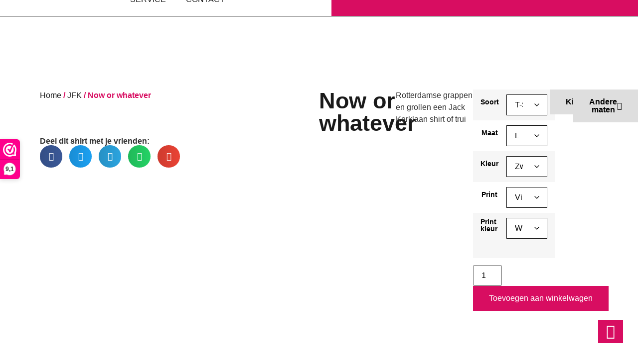

--- FILE ---
content_type: text/html; charset=UTF-8
request_url: https://missdaan.nl/product/now-or-whatever-shirt-trui/
body_size: 36321
content:
<!doctype html>
<html lang="nl-NL" prefix="og: https://ogp.me/ns#">
<head>
	<meta charset="UTF-8">
	<meta name="viewport" content="width=device-width, initial-scale=1">
	<link rel="profile" href="https://gmpg.org/xfn/11">
	
            <script data-no-defer="1" data-ezscrex="false" data-cfasync="false" data-pagespeed-no-defer data-cookieconsent="ignore">
                var ctPublicFunctions = {"_ajax_nonce":"dc312ba4bd","_rest_nonce":"6f2f0ac7bd","_ajax_url":"\/wp-admin\/admin-ajax.php","_rest_url":"https:\/\/missdaan.nl\/wp-json\/","data__cookies_type":"none","data__ajax_type":"rest","data__bot_detector_enabled":"0","data__frontend_data_log_enabled":1,"cookiePrefix":"","wprocket_detected":false,"host_url":"missdaan.nl","text__ee_click_to_select":"Klik om de hele gegevens te selecteren","text__ee_original_email":"De volledige tekst is","text__ee_got_it":"Duidelijk","text__ee_blocked":"Geblokkeerd","text__ee_cannot_connect":"Kan geen verbinding maken","text__ee_cannot_decode":"Kan e-mail niet decoderen. Onbekende reden","text__ee_email_decoder":"Cleantalk e-mail decoder","text__ee_wait_for_decoding":"De magie is onderweg!","text__ee_decoding_process":"Wacht een paar seconden terwijl we de contactgegevens decoderen."}
            </script>
        
            <script data-no-defer="1" data-ezscrex="false" data-cfasync="false" data-pagespeed-no-defer data-cookieconsent="ignore">
                var ctPublic = {"_ajax_nonce":"dc312ba4bd","settings__forms__check_internal":"0","settings__forms__check_external":"0","settings__forms__force_protection":0,"settings__forms__search_test":"1","settings__forms__wc_add_to_cart":"0","settings__data__bot_detector_enabled":"0","settings__sfw__anti_crawler":0,"blog_home":"https:\/\/missdaan.nl\/","pixel__setting":"3","pixel__enabled":false,"pixel__url":"https:\/\/moderate3-v4.cleantalk.org\/pixel\/624797b0ae6470163d60b10e26092bd4.gif","data__email_check_before_post":"1","data__email_check_exist_post":0,"data__cookies_type":"none","data__key_is_ok":true,"data__visible_fields_required":true,"wl_brandname":"Anti-Spam by CleanTalk","wl_brandname_short":"CleanTalk","ct_checkjs_key":1192012630,"emailEncoderPassKey":"b8a1e2ff6ff4c4646a628fc426543164","bot_detector_forms_excluded":"W10=","advancedCacheExists":false,"varnishCacheExists":false,"wc_ajax_add_to_cart":true}
            </script>
        <script>window._wca = window._wca || [];</script>

<!-- Search Engine Optimization door Rank Math PRO - https://rankmath.com/ -->
<title>Now or whatever - MissDaan</title>
<meta name="description" content="Rotterdamse grappen en grollen een Jack Kerklaan shirt of trui"/>
<meta name="robots" content="follow, index, max-snippet:-1, max-video-preview:-1, max-image-preview:large"/>
<link rel="canonical" href="https://missdaan.nl/product/now-or-whatever-shirt-trui/" />
<meta property="og:locale" content="nl_NL" />
<meta property="og:type" content="product" />
<meta property="og:title" content="Now or whatever - MissDaan" />
<meta property="og:description" content="Rotterdamse grappen en grollen een Jack Kerklaan shirt of trui" />
<meta property="og:url" content="https://missdaan.nl/product/now-or-whatever-shirt-trui/" />
<meta property="og:site_name" content="MissDaan delicious shirts and sweaters" />
<meta property="og:updated_time" content="2023-04-12T15:24:31+02:00" />
<meta property="og:image" content="https://missdaan.nl/wp-content/uploads/2021/05/NOWORWHATEVER-MEN-Black-01.jpg" />
<meta property="og:image:secure_url" content="https://missdaan.nl/wp-content/uploads/2021/05/NOWORWHATEVER-MEN-Black-01.jpg" />
<meta property="og:image:width" content="2000" />
<meta property="og:image:height" content="2000" />
<meta property="og:image:alt" content="now-or-whatever shirt trui" />
<meta property="og:image:type" content="image/jpeg" />
<meta property="product:availability" content="instock" />
<meta name="twitter:card" content="summary_large_image" />
<meta name="twitter:title" content="Now or whatever - MissDaan" />
<meta name="twitter:description" content="Rotterdamse grappen en grollen een Jack Kerklaan shirt of trui" />
<meta name="twitter:site" content="@missdaantshirts" />
<meta name="twitter:creator" content="@missdaantshirts" />
<meta name="twitter:image" content="https://missdaan.nl/wp-content/uploads/2021/05/NOWORWHATEVER-MEN-Black-01.jpg" />
<meta name="twitter:label1" content="Prijs" />
<meta name="twitter:data1" content="&euro;19,00 - &euro;29,00" />
<meta name="twitter:label2" content="Beschikbaarheid" />
<meta name="twitter:data2" content="Op voorraad" />
<script type="application/ld+json" class="rank-math-schema-pro">{"@context":"https://schema.org","@graph":[{"@type":"Place","@id":"https://missdaan.nl/#place","address":{"@type":"PostalAddress","streetAddress":"Burgemeester Jaslaan 78","addressLocality":"Dordrecht","addressRegion":"Zuid Holland","postalCode":"3319 AC","addressCountry":"Nederland"}},{"@type":"Organization","@id":"https://missdaan.nl/#organization","name":"MissDaan delicious shirts &amp; sweaters","url":"https://missdaan.nl","sameAs":["https://www.facebook.com/MissDaanTshirts/","https://twitter.com/missdaantshirts","https://www.instagram.com/missdaan_delicious_shirts/","https://nl.pinterest.com/missdaantshirts/"],"email":"daan@missdaan.nl","address":{"@type":"PostalAddress","streetAddress":"Burgemeester Jaslaan 78","addressLocality":"Dordrecht","addressRegion":"Zuid Holland","postalCode":"3319 AC","addressCountry":"Nederland"},"logo":{"@type":"ImageObject","@id":"https://missdaan.nl/#logo","url":"https://missdaan.nl/wp-content/uploads/2021/04/MissDaan-Logo-2021.png","contentUrl":"https://missdaan.nl/wp-content/uploads/2021/04/MissDaan-Logo-2021.png","caption":"MissDaan delicious shirts and sweaters","inLanguage":"nl-NL","width":"800","height":"250"},"contactPoint":[{"@type":"ContactPoint","telephone":"0031642494637","contactType":"customer support"}],"location":{"@id":"https://missdaan.nl/#place"}},{"@type":"WebSite","@id":"https://missdaan.nl/#website","url":"https://missdaan.nl","name":"MissDaan delicious shirts and sweaters","alternateName":"MissDaan","publisher":{"@id":"https://missdaan.nl/#organization"},"inLanguage":"nl-NL"},{"@type":"ImageObject","@id":"https://missdaan.nl/wp-content/uploads/2021/05/NOWORWHATEVER-MEN-Black-01.jpg","url":"https://missdaan.nl/wp-content/uploads/2021/05/NOWORWHATEVER-MEN-Black-01.jpg","width":"2000","height":"2000","inLanguage":"nl-NL"},{"@type":"BreadcrumbList","@id":"https://missdaan.nl/product/now-or-whatever-shirt-trui/#breadcrumb","itemListElement":[{"@type":"ListItem","position":"1","item":{"@id":"https://missdaan.nl","name":"Home"}},{"@type":"ListItem","position":"2","item":{"@id":"https://missdaan.nl/product/now-or-whatever-shirt-trui/","name":"Now or whatever"}}]},{"@type":"WebPage","@id":"https://missdaan.nl/product/now-or-whatever-shirt-trui/#webpage","url":"https://missdaan.nl/product/now-or-whatever-shirt-trui/","name":"Now or whatever - MissDaan","datePublished":"2021-05-01T15:49:22+02:00","dateModified":"2023-04-12T15:24:31+02:00","isPartOf":{"@id":"https://missdaan.nl/#website"},"primaryImageOfPage":{"@id":"https://missdaan.nl/wp-content/uploads/2021/05/NOWORWHATEVER-MEN-Black-01.jpg"},"inLanguage":"nl-NL","breadcrumb":{"@id":"https://missdaan.nl/product/now-or-whatever-shirt-trui/#breadcrumb"}},{"@type":"ProductGroup","name":"Now or whatever - MissDaan","description":"Rotterdamse grappen en grollen een Jack Kerklaan shirt of trui","category":"JFK","mainEntityOfPage":{"@id":"https://missdaan.nl/product/now-or-whatever-shirt-trui/#webpage"},"weight":{"@type":"QuantitativeValue","unitCode":"KGM","value":"0.190"},"height":{"@type":"QuantitativeValue","unitCode":"CMT","value":"2"},"width":{"@type":"QuantitativeValue","unitCode":"CMT","value":"20"},"depth":{"@type":"QuantitativeValue","unitCode":"CMT","value":"30"},"image":{"@id":"https://missdaan.nl/wp-content/uploads/2021/05/NOWORWHATEVER-MEN-Black-01.jpg"},"url":"https://missdaan.nl/product/now-or-whatever-shirt-trui/","productGroupID":"188","hasVariant":[{"@type":"Product","name":"Now or whatever","description":"Rotterdamse grappen en grollen een Jack Kerklaan shirt of trui","image":"https://missdaan.nl/wp-content/uploads/2021/05/NOWORWHATEVER-MEN-Black-01-150x150.jpg","offers":{"@type":"Offer","description":"Rotterdamse grappen en grollen een Jack Kerklaan shirt of trui","price":"19","priceCurrency":"EUR","availability":"https://schema.org/InStock","itemCondition":"NewCondition","priceValidUntil":"2027-12-31","url":"https://missdaan.nl/product/now-or-whatever-shirt-trui/?attribute_pa_soort=tshirt"}},{"@type":"Product","name":"Now or whatever","description":"Rotterdamse grappen en grollen een Jack Kerklaan shirt of trui","image":"https://missdaan.nl/wp-content/uploads/2021/05/NOWORWHATEVER-MEN-Black-01-150x150.jpg","offers":{"@type":"Offer","description":"Rotterdamse grappen en grollen een Jack Kerklaan shirt of trui","price":"25","priceCurrency":"EUR","availability":"https://schema.org/InStock","itemCondition":"NewCondition","priceValidUntil":"2027-12-31","url":"https://missdaan.nl/product/now-or-whatever-shirt-trui/?attribute_pa_soort=trui"}},{"@type":"Product","name":"Now or whatever","description":"Rotterdamse grappen en grollen een Jack Kerklaan shirt of trui","image":"https://missdaan.nl/wp-content/uploads/2021/05/NOWORWHATEVER-MEN-Black-01-150x150.jpg","offers":{"@type":"Offer","description":"Rotterdamse grappen en grollen een Jack Kerklaan shirt of trui","price":"29","priceCurrency":"EUR","availability":"https://schema.org/InStock","itemCondition":"NewCondition","priceValidUntil":"2027-12-31","url":"https://missdaan.nl/product/now-or-whatever-shirt-trui/?attribute_pa_soort=hoodie"}}],"@id":"https://missdaan.nl/product/now-or-whatever-shirt-trui/#richSnippet"}]}</script>
<!-- /Rank Math WordPress SEO plugin -->

<link rel='dns-prefetch' href='//cdn.jsdelivr.net' />
<link rel='dns-prefetch' href='//stats.wp.com' />
<link rel="alternate" type="application/rss+xml" title="MissDaan &raquo; feed" href="https://missdaan.nl/feed/" />
<link rel="alternate" type="application/rss+xml" title="MissDaan &raquo; reacties feed" href="https://missdaan.nl/comments/feed/" />
<link rel="alternate" type="application/rss+xml" title="MissDaan &raquo; Now or whatever reacties feed" href="https://missdaan.nl/product/now-or-whatever-shirt-trui/feed/" />
<link rel="alternate" title="oEmbed (JSON)" type="application/json+oembed" href="https://missdaan.nl/wp-json/oembed/1.0/embed?url=https%3A%2F%2Fmissdaan.nl%2Fproduct%2Fnow-or-whatever-shirt-trui%2F" />
<link rel="alternate" title="oEmbed (XML)" type="text/xml+oembed" href="https://missdaan.nl/wp-json/oembed/1.0/embed?url=https%3A%2F%2Fmissdaan.nl%2Fproduct%2Fnow-or-whatever-shirt-trui%2F&#038;format=xml" />
<style id='wp-img-auto-sizes-contain-inline-css'>
img:is([sizes=auto i],[sizes^="auto," i]){contain-intrinsic-size:3000px 1500px}
/*# sourceURL=wp-img-auto-sizes-contain-inline-css */
</style>
<style id='wp-emoji-styles-inline-css'>

	img.wp-smiley, img.emoji {
		display: inline !important;
		border: none !important;
		box-shadow: none !important;
		height: 1em !important;
		width: 1em !important;
		margin: 0 0.07em !important;
		vertical-align: -0.1em !important;
		background: none !important;
		padding: 0 !important;
	}
/*# sourceURL=wp-emoji-styles-inline-css */
</style>
<link rel='stylesheet' id='wp-block-library-css' href='https://missdaan.nl/wp-includes/css/dist/block-library/style.min.css?ver=6.9' media='all' />
<style id='joinchat-button-style-inline-css'>
.wp-block-joinchat-button{border:none!important;text-align:center}.wp-block-joinchat-button figure{display:table;margin:0 auto;padding:0}.wp-block-joinchat-button figcaption{font:normal normal 400 .6em/2em var(--wp--preset--font-family--system-font,sans-serif);margin:0;padding:0}.wp-block-joinchat-button .joinchat-button__qr{background-color:#fff;border:6px solid #25d366;border-radius:30px;box-sizing:content-box;display:block;height:200px;margin:auto;overflow:hidden;padding:10px;width:200px}.wp-block-joinchat-button .joinchat-button__qr canvas,.wp-block-joinchat-button .joinchat-button__qr img{display:block;margin:auto}.wp-block-joinchat-button .joinchat-button__link{align-items:center;background-color:#25d366;border:6px solid #25d366;border-radius:30px;display:inline-flex;flex-flow:row nowrap;justify-content:center;line-height:1.25em;margin:0 auto;text-decoration:none}.wp-block-joinchat-button .joinchat-button__link:before{background:transparent var(--joinchat-ico) no-repeat center;background-size:100%;content:"";display:block;height:1.5em;margin:-.75em .75em -.75em 0;width:1.5em}.wp-block-joinchat-button figure+.joinchat-button__link{margin-top:10px}@media (orientation:landscape)and (min-height:481px),(orientation:portrait)and (min-width:481px){.wp-block-joinchat-button.joinchat-button--qr-only figure+.joinchat-button__link{display:none}}@media (max-width:480px),(orientation:landscape)and (max-height:480px){.wp-block-joinchat-button figure{display:none}}

/*# sourceURL=https://missdaan.nl/wp-content/plugins/creame-whatsapp-me/gutenberg/build/style-index.css */
</style>
<style id='global-styles-inline-css'>
:root{--wp--preset--aspect-ratio--square: 1;--wp--preset--aspect-ratio--4-3: 4/3;--wp--preset--aspect-ratio--3-4: 3/4;--wp--preset--aspect-ratio--3-2: 3/2;--wp--preset--aspect-ratio--2-3: 2/3;--wp--preset--aspect-ratio--16-9: 16/9;--wp--preset--aspect-ratio--9-16: 9/16;--wp--preset--color--black: #000000;--wp--preset--color--cyan-bluish-gray: #abb8c3;--wp--preset--color--white: #ffffff;--wp--preset--color--pale-pink: #f78da7;--wp--preset--color--vivid-red: #cf2e2e;--wp--preset--color--luminous-vivid-orange: #ff6900;--wp--preset--color--luminous-vivid-amber: #fcb900;--wp--preset--color--light-green-cyan: #7bdcb5;--wp--preset--color--vivid-green-cyan: #00d084;--wp--preset--color--pale-cyan-blue: #8ed1fc;--wp--preset--color--vivid-cyan-blue: #0693e3;--wp--preset--color--vivid-purple: #9b51e0;--wp--preset--gradient--vivid-cyan-blue-to-vivid-purple: linear-gradient(135deg,rgb(6,147,227) 0%,rgb(155,81,224) 100%);--wp--preset--gradient--light-green-cyan-to-vivid-green-cyan: linear-gradient(135deg,rgb(122,220,180) 0%,rgb(0,208,130) 100%);--wp--preset--gradient--luminous-vivid-amber-to-luminous-vivid-orange: linear-gradient(135deg,rgb(252,185,0) 0%,rgb(255,105,0) 100%);--wp--preset--gradient--luminous-vivid-orange-to-vivid-red: linear-gradient(135deg,rgb(255,105,0) 0%,rgb(207,46,46) 100%);--wp--preset--gradient--very-light-gray-to-cyan-bluish-gray: linear-gradient(135deg,rgb(238,238,238) 0%,rgb(169,184,195) 100%);--wp--preset--gradient--cool-to-warm-spectrum: linear-gradient(135deg,rgb(74,234,220) 0%,rgb(151,120,209) 20%,rgb(207,42,186) 40%,rgb(238,44,130) 60%,rgb(251,105,98) 80%,rgb(254,248,76) 100%);--wp--preset--gradient--blush-light-purple: linear-gradient(135deg,rgb(255,206,236) 0%,rgb(152,150,240) 100%);--wp--preset--gradient--blush-bordeaux: linear-gradient(135deg,rgb(254,205,165) 0%,rgb(254,45,45) 50%,rgb(107,0,62) 100%);--wp--preset--gradient--luminous-dusk: linear-gradient(135deg,rgb(255,203,112) 0%,rgb(199,81,192) 50%,rgb(65,88,208) 100%);--wp--preset--gradient--pale-ocean: linear-gradient(135deg,rgb(255,245,203) 0%,rgb(182,227,212) 50%,rgb(51,167,181) 100%);--wp--preset--gradient--electric-grass: linear-gradient(135deg,rgb(202,248,128) 0%,rgb(113,206,126) 100%);--wp--preset--gradient--midnight: linear-gradient(135deg,rgb(2,3,129) 0%,rgb(40,116,252) 100%);--wp--preset--font-size--small: 13px;--wp--preset--font-size--medium: 20px;--wp--preset--font-size--large: 36px;--wp--preset--font-size--x-large: 42px;--wp--preset--spacing--20: 0.44rem;--wp--preset--spacing--30: 0.67rem;--wp--preset--spacing--40: 1rem;--wp--preset--spacing--50: 1.5rem;--wp--preset--spacing--60: 2.25rem;--wp--preset--spacing--70: 3.38rem;--wp--preset--spacing--80: 5.06rem;--wp--preset--shadow--natural: 6px 6px 9px rgba(0, 0, 0, 0.2);--wp--preset--shadow--deep: 12px 12px 50px rgba(0, 0, 0, 0.4);--wp--preset--shadow--sharp: 6px 6px 0px rgba(0, 0, 0, 0.2);--wp--preset--shadow--outlined: 6px 6px 0px -3px rgb(255, 255, 255), 6px 6px rgb(0, 0, 0);--wp--preset--shadow--crisp: 6px 6px 0px rgb(0, 0, 0);}:root { --wp--style--global--content-size: 800px;--wp--style--global--wide-size: 1200px; }:where(body) { margin: 0; }.wp-site-blocks > .alignleft { float: left; margin-right: 2em; }.wp-site-blocks > .alignright { float: right; margin-left: 2em; }.wp-site-blocks > .aligncenter { justify-content: center; margin-left: auto; margin-right: auto; }:where(.wp-site-blocks) > * { margin-block-start: 24px; margin-block-end: 0; }:where(.wp-site-blocks) > :first-child { margin-block-start: 0; }:where(.wp-site-blocks) > :last-child { margin-block-end: 0; }:root { --wp--style--block-gap: 24px; }:root :where(.is-layout-flow) > :first-child{margin-block-start: 0;}:root :where(.is-layout-flow) > :last-child{margin-block-end: 0;}:root :where(.is-layout-flow) > *{margin-block-start: 24px;margin-block-end: 0;}:root :where(.is-layout-constrained) > :first-child{margin-block-start: 0;}:root :where(.is-layout-constrained) > :last-child{margin-block-end: 0;}:root :where(.is-layout-constrained) > *{margin-block-start: 24px;margin-block-end: 0;}:root :where(.is-layout-flex){gap: 24px;}:root :where(.is-layout-grid){gap: 24px;}.is-layout-flow > .alignleft{float: left;margin-inline-start: 0;margin-inline-end: 2em;}.is-layout-flow > .alignright{float: right;margin-inline-start: 2em;margin-inline-end: 0;}.is-layout-flow > .aligncenter{margin-left: auto !important;margin-right: auto !important;}.is-layout-constrained > .alignleft{float: left;margin-inline-start: 0;margin-inline-end: 2em;}.is-layout-constrained > .alignright{float: right;margin-inline-start: 2em;margin-inline-end: 0;}.is-layout-constrained > .aligncenter{margin-left: auto !important;margin-right: auto !important;}.is-layout-constrained > :where(:not(.alignleft):not(.alignright):not(.alignfull)){max-width: var(--wp--style--global--content-size);margin-left: auto !important;margin-right: auto !important;}.is-layout-constrained > .alignwide{max-width: var(--wp--style--global--wide-size);}body .is-layout-flex{display: flex;}.is-layout-flex{flex-wrap: wrap;align-items: center;}.is-layout-flex > :is(*, div){margin: 0;}body .is-layout-grid{display: grid;}.is-layout-grid > :is(*, div){margin: 0;}body{padding-top: 0px;padding-right: 0px;padding-bottom: 0px;padding-left: 0px;}a:where(:not(.wp-element-button)){text-decoration: underline;}:root :where(.wp-element-button, .wp-block-button__link){background-color: #32373c;border-width: 0;color: #fff;font-family: inherit;font-size: inherit;font-style: inherit;font-weight: inherit;letter-spacing: inherit;line-height: inherit;padding-top: calc(0.667em + 2px);padding-right: calc(1.333em + 2px);padding-bottom: calc(0.667em + 2px);padding-left: calc(1.333em + 2px);text-decoration: none;text-transform: inherit;}.has-black-color{color: var(--wp--preset--color--black) !important;}.has-cyan-bluish-gray-color{color: var(--wp--preset--color--cyan-bluish-gray) !important;}.has-white-color{color: var(--wp--preset--color--white) !important;}.has-pale-pink-color{color: var(--wp--preset--color--pale-pink) !important;}.has-vivid-red-color{color: var(--wp--preset--color--vivid-red) !important;}.has-luminous-vivid-orange-color{color: var(--wp--preset--color--luminous-vivid-orange) !important;}.has-luminous-vivid-amber-color{color: var(--wp--preset--color--luminous-vivid-amber) !important;}.has-light-green-cyan-color{color: var(--wp--preset--color--light-green-cyan) !important;}.has-vivid-green-cyan-color{color: var(--wp--preset--color--vivid-green-cyan) !important;}.has-pale-cyan-blue-color{color: var(--wp--preset--color--pale-cyan-blue) !important;}.has-vivid-cyan-blue-color{color: var(--wp--preset--color--vivid-cyan-blue) !important;}.has-vivid-purple-color{color: var(--wp--preset--color--vivid-purple) !important;}.has-black-background-color{background-color: var(--wp--preset--color--black) !important;}.has-cyan-bluish-gray-background-color{background-color: var(--wp--preset--color--cyan-bluish-gray) !important;}.has-white-background-color{background-color: var(--wp--preset--color--white) !important;}.has-pale-pink-background-color{background-color: var(--wp--preset--color--pale-pink) !important;}.has-vivid-red-background-color{background-color: var(--wp--preset--color--vivid-red) !important;}.has-luminous-vivid-orange-background-color{background-color: var(--wp--preset--color--luminous-vivid-orange) !important;}.has-luminous-vivid-amber-background-color{background-color: var(--wp--preset--color--luminous-vivid-amber) !important;}.has-light-green-cyan-background-color{background-color: var(--wp--preset--color--light-green-cyan) !important;}.has-vivid-green-cyan-background-color{background-color: var(--wp--preset--color--vivid-green-cyan) !important;}.has-pale-cyan-blue-background-color{background-color: var(--wp--preset--color--pale-cyan-blue) !important;}.has-vivid-cyan-blue-background-color{background-color: var(--wp--preset--color--vivid-cyan-blue) !important;}.has-vivid-purple-background-color{background-color: var(--wp--preset--color--vivid-purple) !important;}.has-black-border-color{border-color: var(--wp--preset--color--black) !important;}.has-cyan-bluish-gray-border-color{border-color: var(--wp--preset--color--cyan-bluish-gray) !important;}.has-white-border-color{border-color: var(--wp--preset--color--white) !important;}.has-pale-pink-border-color{border-color: var(--wp--preset--color--pale-pink) !important;}.has-vivid-red-border-color{border-color: var(--wp--preset--color--vivid-red) !important;}.has-luminous-vivid-orange-border-color{border-color: var(--wp--preset--color--luminous-vivid-orange) !important;}.has-luminous-vivid-amber-border-color{border-color: var(--wp--preset--color--luminous-vivid-amber) !important;}.has-light-green-cyan-border-color{border-color: var(--wp--preset--color--light-green-cyan) !important;}.has-vivid-green-cyan-border-color{border-color: var(--wp--preset--color--vivid-green-cyan) !important;}.has-pale-cyan-blue-border-color{border-color: var(--wp--preset--color--pale-cyan-blue) !important;}.has-vivid-cyan-blue-border-color{border-color: var(--wp--preset--color--vivid-cyan-blue) !important;}.has-vivid-purple-border-color{border-color: var(--wp--preset--color--vivid-purple) !important;}.has-vivid-cyan-blue-to-vivid-purple-gradient-background{background: var(--wp--preset--gradient--vivid-cyan-blue-to-vivid-purple) !important;}.has-light-green-cyan-to-vivid-green-cyan-gradient-background{background: var(--wp--preset--gradient--light-green-cyan-to-vivid-green-cyan) !important;}.has-luminous-vivid-amber-to-luminous-vivid-orange-gradient-background{background: var(--wp--preset--gradient--luminous-vivid-amber-to-luminous-vivid-orange) !important;}.has-luminous-vivid-orange-to-vivid-red-gradient-background{background: var(--wp--preset--gradient--luminous-vivid-orange-to-vivid-red) !important;}.has-very-light-gray-to-cyan-bluish-gray-gradient-background{background: var(--wp--preset--gradient--very-light-gray-to-cyan-bluish-gray) !important;}.has-cool-to-warm-spectrum-gradient-background{background: var(--wp--preset--gradient--cool-to-warm-spectrum) !important;}.has-blush-light-purple-gradient-background{background: var(--wp--preset--gradient--blush-light-purple) !important;}.has-blush-bordeaux-gradient-background{background: var(--wp--preset--gradient--blush-bordeaux) !important;}.has-luminous-dusk-gradient-background{background: var(--wp--preset--gradient--luminous-dusk) !important;}.has-pale-ocean-gradient-background{background: var(--wp--preset--gradient--pale-ocean) !important;}.has-electric-grass-gradient-background{background: var(--wp--preset--gradient--electric-grass) !important;}.has-midnight-gradient-background{background: var(--wp--preset--gradient--midnight) !important;}.has-small-font-size{font-size: var(--wp--preset--font-size--small) !important;}.has-medium-font-size{font-size: var(--wp--preset--font-size--medium) !important;}.has-large-font-size{font-size: var(--wp--preset--font-size--large) !important;}.has-x-large-font-size{font-size: var(--wp--preset--font-size--x-large) !important;}
:root :where(.wp-block-pullquote){font-size: 1.5em;line-height: 1.6;}
/*# sourceURL=global-styles-inline-css */
</style>
<link rel='stylesheet' id='cleantalk-public-css-css' href='https://missdaan.nl/wp-content/plugins/cleantalk-spam-protect/css/cleantalk-public.min.css?ver=6.70.1_1766185233' media='all' />
<link rel='stylesheet' id='cleantalk-email-decoder-css-css' href='https://missdaan.nl/wp-content/plugins/cleantalk-spam-protect/css/cleantalk-email-decoder.min.css?ver=6.70.1_1766185233' media='all' />
<link rel='stylesheet' id='photoswipe-css' href='https://missdaan.nl/wp-content/plugins/woocommerce/assets/css/photoswipe/photoswipe.min.css?ver=10.4.3' media='all' />
<link rel='stylesheet' id='photoswipe-default-skin-css' href='https://missdaan.nl/wp-content/plugins/woocommerce/assets/css/photoswipe/default-skin/default-skin.min.css?ver=10.4.3' media='all' />
<link rel='stylesheet' id='woocommerce-layout-css' href='https://missdaan.nl/wp-content/plugins/woocommerce/assets/css/woocommerce-layout.css?ver=10.4.3' media='all' />
<style id='woocommerce-layout-inline-css'>

	.infinite-scroll .woocommerce-pagination {
		display: none;
	}
/*# sourceURL=woocommerce-layout-inline-css */
</style>
<link rel='stylesheet' id='woocommerce-smallscreen-css' href='https://missdaan.nl/wp-content/plugins/woocommerce/assets/css/woocommerce-smallscreen.css?ver=10.4.3' media='only screen and (max-width: 768px)' />
<link rel='stylesheet' id='woocommerce-general-css' href='https://missdaan.nl/wp-content/plugins/woocommerce/assets/css/woocommerce.css?ver=10.4.3' media='all' />
<style id='woocommerce-inline-inline-css'>
.woocommerce form .form-row .required { visibility: visible; }
/*# sourceURL=woocommerce-inline-inline-css */
</style>
<link rel='stylesheet' id='hostinger-reach-subscription-block-css' href='https://missdaan.nl/wp-content/plugins/hostinger-reach/frontend/dist/blocks/subscription.css?ver=1766098674' media='all' />
<link rel='stylesheet' id='sendcloud-checkout-css-css' href='https://missdaan.nl/wp-content/plugins/sendcloud-shipping/resources/css/sendcloud-checkout.css?ver=2.4.5' media='all' />
<link rel='stylesheet' id='hello-elementor-css' href='https://missdaan.nl/wp-content/themes/hello-elementor/assets/css/reset.css?ver=3.4.5' media='all' />
<link rel='stylesheet' id='hello-elementor-theme-style-css' href='https://missdaan.nl/wp-content/themes/hello-elementor/assets/css/theme.css?ver=3.4.5' media='all' />
<link rel='stylesheet' id='hello-elementor-header-footer-css' href='https://missdaan.nl/wp-content/themes/hello-elementor/assets/css/header-footer.css?ver=3.4.5' media='all' />
<link rel='stylesheet' id='elementor-frontend-css' href='https://missdaan.nl/wp-content/plugins/elementor/assets/css/frontend.min.css?ver=3.34.1' media='all' />
<link rel='stylesheet' id='elementor-post-3023-css' href='https://missdaan.nl/wp-content/uploads/elementor/css/post-3023.css?ver=1768264955' media='all' />
<link rel='stylesheet' id='widget-image-css' href='https://missdaan.nl/wp-content/plugins/elementor/assets/css/widget-image.min.css?ver=3.34.1' media='all' />
<link rel='stylesheet' id='widget-nav-menu-css' href='https://missdaan.nl/wp-content/plugins/elementor-pro/assets/css/widget-nav-menu.min.css?ver=3.34.0' media='all' />
<link rel='stylesheet' id='widget-search-form-css' href='https://missdaan.nl/wp-content/plugins/elementor-pro/assets/css/widget-search-form.min.css?ver=3.34.0' media='all' />
<link rel='stylesheet' id='elementor-icons-shared-0-css' href='https://missdaan.nl/wp-content/plugins/elementor/assets/lib/font-awesome/css/fontawesome.min.css?ver=5.15.3' media='all' />
<link rel='stylesheet' id='elementor-icons-fa-solid-css' href='https://missdaan.nl/wp-content/plugins/elementor/assets/lib/font-awesome/css/solid.min.css?ver=5.15.3' media='all' />
<link rel='stylesheet' id='widget-woocommerce-menu-cart-css' href='https://missdaan.nl/wp-content/plugins/elementor-pro/assets/css/widget-woocommerce-menu-cart.min.css?ver=3.34.0' media='all' />
<link rel='stylesheet' id='widget-heading-css' href='https://missdaan.nl/wp-content/plugins/elementor/assets/css/widget-heading.min.css?ver=3.34.1' media='all' />
<link rel='stylesheet' id='e-sticky-css' href='https://missdaan.nl/wp-content/plugins/elementor-pro/assets/css/modules/sticky.min.css?ver=3.34.0' media='all' />
<link rel='stylesheet' id='widget-icon-list-css' href='https://missdaan.nl/wp-content/plugins/elementor/assets/css/widget-icon-list.min.css?ver=3.34.1' media='all' />
<link rel='stylesheet' id='e-motion-fx-css' href='https://missdaan.nl/wp-content/plugins/elementor-pro/assets/css/modules/motion-fx.min.css?ver=3.34.0' media='all' />
<link rel='stylesheet' id='widget-woocommerce-product-images-css' href='https://missdaan.nl/wp-content/plugins/elementor-pro/assets/css/widget-woocommerce-product-images.min.css?ver=3.34.0' media='all' />
<link rel='stylesheet' id='widget-share-buttons-css' href='https://missdaan.nl/wp-content/plugins/elementor-pro/assets/css/widget-share-buttons.min.css?ver=3.34.0' media='all' />
<link rel='stylesheet' id='e-apple-webkit-css' href='https://missdaan.nl/wp-content/plugins/elementor/assets/css/conditionals/apple-webkit.min.css?ver=3.34.1' media='all' />
<link rel='stylesheet' id='elementor-icons-fa-brands-css' href='https://missdaan.nl/wp-content/plugins/elementor/assets/lib/font-awesome/css/brands.min.css?ver=5.15.3' media='all' />
<link rel='stylesheet' id='widget-woocommerce-product-add-to-cart-css' href='https://missdaan.nl/wp-content/plugins/elementor-pro/assets/css/widget-woocommerce-product-add-to-cart.min.css?ver=3.34.0' media='all' />
<link rel='stylesheet' id='widget-divider-css' href='https://missdaan.nl/wp-content/plugins/elementor/assets/css/widget-divider.min.css?ver=3.34.1' media='all' />
<link rel='stylesheet' id='widget-woocommerce-products-css' href='https://missdaan.nl/wp-content/plugins/elementor-pro/assets/css/widget-woocommerce-products.min.css?ver=3.34.0' media='all' />
<link rel='stylesheet' id='elementor-icons-css' href='https://missdaan.nl/wp-content/plugins/elementor/assets/lib/eicons/css/elementor-icons.min.css?ver=5.45.0' media='all' />
<link rel='stylesheet' id='elementor-post-3032-css' href='https://missdaan.nl/wp-content/uploads/elementor/css/post-3032.css?ver=1768264955' media='all' />
<link rel='stylesheet' id='elementor-post-3170-css' href='https://missdaan.nl/wp-content/uploads/elementor/css/post-3170.css?ver=1768264955' media='all' />
<link rel='stylesheet' id='elementor-post-3074-css' href='https://missdaan.nl/wp-content/uploads/elementor/css/post-3074.css?ver=1768266238' media='all' />
<link rel='stylesheet' id='mollie-applepaydirect-css' href='https://missdaan.nl/wp-content/plugins/mollie-payments-for-woocommerce/public/css/mollie-applepaydirect.min.css?ver=1765838734' media='screen' />
<link rel='stylesheet' id='dashicons-css' href='https://missdaan.nl/wp-includes/css/dashicons.min.css?ver=6.9' media='all' />
<link rel='stylesheet' id='thwepof-public-style-css' href='https://missdaan.nl/wp-content/plugins/woo-extra-product-options/public/assets/css/thwepof-public.min.css?ver=6.9' media='all' />
<link rel='stylesheet' id='jquery-ui-style-css' href='https://missdaan.nl/wp-content/plugins/woo-extra-product-options/public/assets/css/jquery-ui/jquery-ui.css?ver=6.9' media='all' />
<link rel='stylesheet' id='jquery-timepicker-css' href='https://missdaan.nl/wp-content/plugins/woo-extra-product-options/public/assets/js/timepicker/jquery.timepicker.css?ver=6.9' media='all' />
<link rel='stylesheet' id='elementor-gf-local-inter-css' href='https://missdaan.nl/wp-content/uploads/elementor/google-fonts/css/inter.css?ver=1742248834' media='all' />
<link rel='stylesheet' id='elementor-gf-local-robotoslab-css' href='https://missdaan.nl/wp-content/uploads/elementor/google-fonts/css/robotoslab.css?ver=1742248835' media='all' />
<link rel='stylesheet' id='elementor-gf-local-roboto-css' href='https://missdaan.nl/wp-content/uploads/elementor/google-fonts/css/roboto.css?ver=1742248837' media='all' />
<link rel='stylesheet' id='elementor-gf-local-poppins-css' href='https://missdaan.nl/wp-content/uploads/elementor/google-fonts/css/poppins.css?ver=1742248925' media='all' />
<script>(function(url,id){var script=document.createElement('script');script.async=true;script.src='https://'+url+'/sidebar.js?id='+id+'&c='+cachebuster(10,id);var ref=document.getElementsByTagName('script')[0];ref.parentNode.insertBefore(script,ref);function cachebuster(refreshMinutes,id){var now=Date.now();var interval=refreshMinutes*60e3;var shift=(Math.sin(id)||0)*interval;return Math.floor((now+shift)/interval);}})("dashboard.webwinkelkeur.nl",1201003);</script><script src="https://missdaan.nl/wp-content/plugins/cleantalk-spam-protect/js/apbct-public-bundle_gathering.min.js?ver=6.70.1_1766185233" id="apbct-public-bundle_gathering.min-js-js"></script>
<script src="https://missdaan.nl/wp-includes/js/jquery/jquery.min.js?ver=3.7.1" id="jquery-core-js"></script>
<script src="https://missdaan.nl/wp-includes/js/jquery/jquery-migrate.min.js?ver=3.4.1" id="jquery-migrate-js"></script>
<script src="https://missdaan.nl/wp-content/plugins/woocommerce/assets/js/jquery-blockui/jquery.blockUI.min.js?ver=2.7.0-wc.10.4.3" id="wc-jquery-blockui-js" defer data-wp-strategy="defer"></script>
<script id="wc-add-to-cart-js-extra">
var wc_add_to_cart_params = {"ajax_url":"/wp-admin/admin-ajax.php","wc_ajax_url":"/?wc-ajax=%%endpoint%%","i18n_view_cart":"Bekijk winkelwagen","cart_url":"https://missdaan.nl/winkelwagen/","is_cart":"","cart_redirect_after_add":"no"};
//# sourceURL=wc-add-to-cart-js-extra
</script>
<script src="https://missdaan.nl/wp-content/plugins/woocommerce/assets/js/frontend/add-to-cart.min.js?ver=10.4.3" id="wc-add-to-cart-js" defer data-wp-strategy="defer"></script>
<script src="https://missdaan.nl/wp-content/plugins/woocommerce/assets/js/zoom/jquery.zoom.min.js?ver=1.7.21-wc.10.4.3" id="wc-zoom-js" defer data-wp-strategy="defer"></script>
<script src="https://missdaan.nl/wp-content/plugins/woocommerce/assets/js/flexslider/jquery.flexslider.min.js?ver=2.7.2-wc.10.4.3" id="wc-flexslider-js" defer data-wp-strategy="defer"></script>
<script src="https://missdaan.nl/wp-content/plugins/woocommerce/assets/js/photoswipe/photoswipe.min.js?ver=4.1.1-wc.10.4.3" id="wc-photoswipe-js" defer data-wp-strategy="defer"></script>
<script src="https://missdaan.nl/wp-content/plugins/woocommerce/assets/js/photoswipe/photoswipe-ui-default.min.js?ver=4.1.1-wc.10.4.3" id="wc-photoswipe-ui-default-js" defer data-wp-strategy="defer"></script>
<script id="wc-single-product-js-extra">
var wc_single_product_params = {"i18n_required_rating_text":"Selecteer een waardering","i18n_rating_options":["1 van de 5 sterren","2 van de 5 sterren","3 van de 5 sterren","4 van de 5 sterren","5 van de 5 sterren"],"i18n_product_gallery_trigger_text":"Afbeeldinggalerij in volledig scherm bekijken","review_rating_required":"yes","flexslider":{"rtl":false,"animation":"slide","smoothHeight":true,"directionNav":false,"controlNav":"thumbnails","slideshow":false,"animationSpeed":500,"animationLoop":false,"allowOneSlide":false},"zoom_enabled":"1","zoom_options":[],"photoswipe_enabled":"1","photoswipe_options":{"shareEl":false,"closeOnScroll":false,"history":false,"hideAnimationDuration":0,"showAnimationDuration":0},"flexslider_enabled":"1"};
//# sourceURL=wc-single-product-js-extra
</script>
<script src="https://missdaan.nl/wp-content/plugins/woocommerce/assets/js/frontend/single-product.min.js?ver=10.4.3" id="wc-single-product-js" defer data-wp-strategy="defer"></script>
<script src="https://missdaan.nl/wp-content/plugins/woocommerce/assets/js/js-cookie/js.cookie.min.js?ver=2.1.4-wc.10.4.3" id="wc-js-cookie-js" defer data-wp-strategy="defer"></script>
<script id="woocommerce-js-extra">
var woocommerce_params = {"ajax_url":"/wp-admin/admin-ajax.php","wc_ajax_url":"/?wc-ajax=%%endpoint%%","i18n_password_show":"Wachtwoord weergeven","i18n_password_hide":"Wachtwoord verbergen"};
//# sourceURL=woocommerce-js-extra
</script>
<script src="https://missdaan.nl/wp-content/plugins/woocommerce/assets/js/frontend/woocommerce.min.js?ver=10.4.3" id="woocommerce-js" defer data-wp-strategy="defer"></script>
<script src="https://stats.wp.com/s-202603.js" id="woocommerce-analytics-js" defer data-wp-strategy="defer"></script>
<link rel="https://api.w.org/" href="https://missdaan.nl/wp-json/" /><link rel="alternate" title="JSON" type="application/json" href="https://missdaan.nl/wp-json/wp/v2/product/188" /><link rel="EditURI" type="application/rsd+xml" title="RSD" href="https://missdaan.nl/xmlrpc.php?rsd" />
<meta name="generator" content="WordPress 6.9" />
<link rel='shortlink' href='https://missdaan.nl/?p=188' />
	<style>img#wpstats{display:none}</style>
		<meta name="description" content="Rotterdamse grappen en grollen een Jack Kerklaan shirt of trui">
	<noscript><style>.woocommerce-product-gallery{ opacity: 1 !important; }</style></noscript>
	<meta name="generator" content="Elementor 3.34.1; features: additional_custom_breakpoints; settings: css_print_method-external, google_font-enabled, font_display-swap">
			<style>
				.e-con.e-parent:nth-of-type(n+4):not(.e-lazyloaded):not(.e-no-lazyload),
				.e-con.e-parent:nth-of-type(n+4):not(.e-lazyloaded):not(.e-no-lazyload) * {
					background-image: none !important;
				}
				@media screen and (max-height: 1024px) {
					.e-con.e-parent:nth-of-type(n+3):not(.e-lazyloaded):not(.e-no-lazyload),
					.e-con.e-parent:nth-of-type(n+3):not(.e-lazyloaded):not(.e-no-lazyload) * {
						background-image: none !important;
					}
				}
				@media screen and (max-height: 640px) {
					.e-con.e-parent:nth-of-type(n+2):not(.e-lazyloaded):not(.e-no-lazyload),
					.e-con.e-parent:nth-of-type(n+2):not(.e-lazyloaded):not(.e-no-lazyload) * {
						background-image: none !important;
					}
				}
			</style>
			<link rel="icon" href="https://missdaan.nl/wp-content/uploads/2021/05/cropped-favicon-2-32x32.png" sizes="32x32" />
<link rel="icon" href="https://missdaan.nl/wp-content/uploads/2021/05/cropped-favicon-2-192x192.png" sizes="192x192" />
<link rel="apple-touch-icon" href="https://missdaan.nl/wp-content/uploads/2021/05/cropped-favicon-2-180x180.png" />
<meta name="msapplication-TileImage" content="https://missdaan.nl/wp-content/uploads/2021/05/cropped-favicon-2-270x270.png" />
</head>
<body class="wp-singular product-template-default single single-product postid-188 wp-custom-logo wp-embed-responsive wp-theme-hello-elementor theme-hello-elementor woocommerce woocommerce-page woocommerce-no-js hello-elementor-default elementor-default elementor-template-full-width elementor-kit-3023 elementor-page-3074">


<a class="skip-link screen-reader-text" href="#content">Ga naar de inhoud</a>

		<header data-elementor-type="header" data-elementor-id="3032" class="elementor elementor-3032 elementor-location-header" data-elementor-post-type="elementor_library">
			<div class="elementor-element elementor-element-e441a03 e-con-full e-flex e-con e-parent" data-id="e441a03" data-element_type="container" data-settings="{&quot;sticky&quot;:&quot;top&quot;,&quot;background_background&quot;:&quot;classic&quot;,&quot;position&quot;:&quot;fixed&quot;,&quot;sticky_on&quot;:[&quot;desktop&quot;,&quot;tablet&quot;,&quot;mobile&quot;],&quot;sticky_offset&quot;:0,&quot;sticky_effects_offset&quot;:0,&quot;sticky_anchor_link_offset&quot;:0}">
		<div class="elementor-element elementor-element-6bef3da e-con-full e-flex e-con e-child" data-id="6bef3da" data-element_type="container">
				<div class="elementor-element elementor-element-fab530f elementor-widget__width-auto elementor-widget elementor-widget-image" data-id="fab530f" data-element_type="widget" data-widget_type="image.default">
				<div class="elementor-widget-container">
																<a href="/">
							<img width="300" height="94" src="https://missdaan.nl/wp-content/uploads/2021/04/MissDaan-Logo-2021-300x94.png" class="attachment-medium size-medium wp-image-87" alt="" srcset="https://missdaan.nl/wp-content/uploads/2021/04/MissDaan-Logo-2021-300x94.png 300w, https://missdaan.nl/wp-content/uploads/2021/04/MissDaan-Logo-2021-768x240.png 768w, https://missdaan.nl/wp-content/uploads/2021/04/MissDaan-Logo-2021-615x192.png 615w, https://missdaan.nl/wp-content/uploads/2021/04/MissDaan-Logo-2021-560x175.png 560w, https://missdaan.nl/wp-content/uploads/2021/04/MissDaan-Logo-2021.png 800w" sizes="(max-width: 300px) 100vw, 300px" />								</a>
															</div>
				</div>
				</div>
		<div class="elementor-element elementor-element-eeb7fd2 e-con-full e-flex e-con e-child" data-id="eeb7fd2" data-element_type="container">
				<div class="elementor-element elementor-element-2c5a718 elementor-nav-menu__text-align-center elementor-widget__width-auto elementor-nav-menu--stretch elementor-nav-menu--dropdown-tablet elementor-nav-menu--toggle elementor-nav-menu--burger elementor-widget elementor-widget-nav-menu" data-id="2c5a718" data-element_type="widget" data-settings="{&quot;full_width&quot;:&quot;stretch&quot;,&quot;layout&quot;:&quot;horizontal&quot;,&quot;submenu_icon&quot;:{&quot;value&quot;:&quot;&lt;i class=\&quot;fas fa-caret-down\&quot; aria-hidden=\&quot;true\&quot;&gt;&lt;\/i&gt;&quot;,&quot;library&quot;:&quot;fa-solid&quot;},&quot;toggle&quot;:&quot;burger&quot;}" data-widget_type="nav-menu.default">
				<div class="elementor-widget-container">
								<nav aria-label="Menu" class="elementor-nav-menu--main elementor-nav-menu__container elementor-nav-menu--layout-horizontal e--pointer-none">
				<ul id="menu-1-2c5a718" class="elementor-nav-menu"><li class="menu-item menu-item-type-post_type menu-item-object-page menu-item-3719"><a href="https://missdaan.nl/nieuwste-aanwinsten/" class="elementor-item">NIEUW!</a></li>
<li class="menu-item menu-item-type-custom menu-item-object-custom menu-item-has-children menu-item-239"><a class="elementor-item">COLLECTIES</a>
<ul class="sub-menu elementor-nav-menu--dropdown">
	<li class="menu-item menu-item-type-post_type menu-item-object-page menu-item-3248"><a href="https://missdaan.nl/lollige-shirts/" class="elementor-sub-item">Lollige shirts</a></li>
	<li class="menu-item menu-item-type-post_type menu-item-object-page menu-item-3741"><a href="https://missdaan.nl/groente-en-fruit-shirts/" class="elementor-sub-item">Groente en fruit shirts</a></li>
	<li class="menu-item menu-item-type-post_type menu-item-object-page menu-item-3290"><a href="https://missdaan.nl/birthday-shirts/" class="elementor-sub-item">Birthday shirts</a></li>
	<li class="menu-item menu-item-type-post_type menu-item-object-page menu-item-3294"><a href="https://missdaan.nl/racing-shirts/" class="elementor-sub-item">Racing shirts</a></li>
	<li class="menu-item menu-item-type-post_type menu-item-object-page menu-item-3293"><a href="https://missdaan.nl/music-shirts/" class="elementor-sub-item">Music shirts</a></li>
	<li class="menu-item menu-item-type-post_type menu-item-object-page menu-item-3292"><a href="https://missdaan.nl/movie-shirts/" class="elementor-sub-item">Movie shirts</a></li>
	<li class="menu-item menu-item-type-post_type menu-item-object-page menu-item-3289"><a href="https://missdaan.nl/vintage-computer-shirts/" class="elementor-sub-item">Vintage Computer shirts</a></li>
	<li class="menu-item menu-item-type-post_type menu-item-object-page menu-item-3291"><a href="https://missdaan.nl/jack-f-kerklaan-shirts/" class="elementor-sub-item">Jack F Kerklaan shirts</a></li>
</ul>
</li>
<li class="menu-item menu-item-type-post_type menu-item-object-page menu-item-3533"><a href="https://missdaan.nl/faq/" class="elementor-item">FAQ</a></li>
<li class="menu-item menu-item-type-custom menu-item-object-custom menu-item-has-children menu-item-221"><a class="elementor-item">SERVICE</a>
<ul class="sub-menu elementor-nav-menu--dropdown">
	<li class="menu-item menu-item-type-custom menu-item-object-custom menu-item-4308"><a href="https://missdaan.nl/product/rompers/" class="elementor-sub-item">Rompers</a></li>
	<li class="menu-item menu-item-type-custom menu-item-object-custom menu-item-4286"><a href="https://missdaan.nl/product/kindermaten/" class="elementor-sub-item">Kindermaten</a></li>
	<li class="menu-item menu-item-type-custom menu-item-object-custom menu-item-4260"><a href="https://missdaan.nl/product/andere-maten/" class="elementor-sub-item">Andere maten</a></li>
	<li class="menu-item menu-item-type-post_type menu-item-object-page menu-item-3532"><a href="https://missdaan.nl/eigen-ontwerp/" class="elementor-sub-item">Eigen ontwerp</a></li>
	<li class="menu-item menu-item-type-post_type menu-item-object-page menu-item-222"><a href="https://missdaan.nl/complaint-form/" class="elementor-sub-item">Klachtenformulier</a></li>
	<li class="menu-item menu-item-type-post_type menu-item-object-page menu-item-3227"><a href="https://missdaan.nl/bedenktijd/" class="elementor-sub-item">Bedenktijd</a></li>
	<li class="menu-item menu-item-type-custom menu-item-object-custom menu-item-4256"><a href="https://missdaan.nl/account/edit-account/" class="elementor-sub-item">Accountgegevens</a></li>
	<li class="menu-item menu-item-type-custom menu-item-object-custom menu-item-4257"><a href="https://missdaan.nl/account/lost-password/" class="elementor-sub-item">Wachtwoord vergeten</a></li>
</ul>
</li>
<li class="menu-item menu-item-type-custom menu-item-object-custom menu-item-has-children menu-item-3950"><a href="#" class="elementor-item elementor-item-anchor">CONTACT</a>
<ul class="sub-menu elementor-nav-menu--dropdown">
	<li class="menu-item menu-item-type-post_type menu-item-object-page menu-item-3949"><a href="https://missdaan.nl/contactme/" class="elementor-sub-item">Contactgegevens</a></li>
	<li class="menu-item menu-item-type-post_type menu-item-object-page menu-item-248"><a href="https://missdaan.nl/general-terms-and-conditions/" class="elementor-sub-item">Algemene Voorwaarden</a></li>
	<li class="menu-item menu-item-type-post_type menu-item-object-page menu-item-privacy-policy menu-item-252"><a rel="privacy-policy" href="https://missdaan.nl/privacy-policy/" class="elementor-sub-item">Privacyverklaring</a></li>
</ul>
</li>
</ul>			</nav>
					<div class="elementor-menu-toggle" role="button" tabindex="0" aria-label="Menu toggle" aria-expanded="false">
			<i aria-hidden="true" role="presentation" class="elementor-menu-toggle__icon--open eicon-menu-bar"></i><i aria-hidden="true" role="presentation" class="elementor-menu-toggle__icon--close eicon-close"></i>		</div>
					<nav class="elementor-nav-menu--dropdown elementor-nav-menu__container" aria-hidden="true">
				<ul id="menu-2-2c5a718" class="elementor-nav-menu"><li class="menu-item menu-item-type-post_type menu-item-object-page menu-item-3719"><a href="https://missdaan.nl/nieuwste-aanwinsten/" class="elementor-item" tabindex="-1">NIEUW!</a></li>
<li class="menu-item menu-item-type-custom menu-item-object-custom menu-item-has-children menu-item-239"><a class="elementor-item" tabindex="-1">COLLECTIES</a>
<ul class="sub-menu elementor-nav-menu--dropdown">
	<li class="menu-item menu-item-type-post_type menu-item-object-page menu-item-3248"><a href="https://missdaan.nl/lollige-shirts/" class="elementor-sub-item" tabindex="-1">Lollige shirts</a></li>
	<li class="menu-item menu-item-type-post_type menu-item-object-page menu-item-3741"><a href="https://missdaan.nl/groente-en-fruit-shirts/" class="elementor-sub-item" tabindex="-1">Groente en fruit shirts</a></li>
	<li class="menu-item menu-item-type-post_type menu-item-object-page menu-item-3290"><a href="https://missdaan.nl/birthday-shirts/" class="elementor-sub-item" tabindex="-1">Birthday shirts</a></li>
	<li class="menu-item menu-item-type-post_type menu-item-object-page menu-item-3294"><a href="https://missdaan.nl/racing-shirts/" class="elementor-sub-item" tabindex="-1">Racing shirts</a></li>
	<li class="menu-item menu-item-type-post_type menu-item-object-page menu-item-3293"><a href="https://missdaan.nl/music-shirts/" class="elementor-sub-item" tabindex="-1">Music shirts</a></li>
	<li class="menu-item menu-item-type-post_type menu-item-object-page menu-item-3292"><a href="https://missdaan.nl/movie-shirts/" class="elementor-sub-item" tabindex="-1">Movie shirts</a></li>
	<li class="menu-item menu-item-type-post_type menu-item-object-page menu-item-3289"><a href="https://missdaan.nl/vintage-computer-shirts/" class="elementor-sub-item" tabindex="-1">Vintage Computer shirts</a></li>
	<li class="menu-item menu-item-type-post_type menu-item-object-page menu-item-3291"><a href="https://missdaan.nl/jack-f-kerklaan-shirts/" class="elementor-sub-item" tabindex="-1">Jack F Kerklaan shirts</a></li>
</ul>
</li>
<li class="menu-item menu-item-type-post_type menu-item-object-page menu-item-3533"><a href="https://missdaan.nl/faq/" class="elementor-item" tabindex="-1">FAQ</a></li>
<li class="menu-item menu-item-type-custom menu-item-object-custom menu-item-has-children menu-item-221"><a class="elementor-item" tabindex="-1">SERVICE</a>
<ul class="sub-menu elementor-nav-menu--dropdown">
	<li class="menu-item menu-item-type-custom menu-item-object-custom menu-item-4308"><a href="https://missdaan.nl/product/rompers/" class="elementor-sub-item" tabindex="-1">Rompers</a></li>
	<li class="menu-item menu-item-type-custom menu-item-object-custom menu-item-4286"><a href="https://missdaan.nl/product/kindermaten/" class="elementor-sub-item" tabindex="-1">Kindermaten</a></li>
	<li class="menu-item menu-item-type-custom menu-item-object-custom menu-item-4260"><a href="https://missdaan.nl/product/andere-maten/" class="elementor-sub-item" tabindex="-1">Andere maten</a></li>
	<li class="menu-item menu-item-type-post_type menu-item-object-page menu-item-3532"><a href="https://missdaan.nl/eigen-ontwerp/" class="elementor-sub-item" tabindex="-1">Eigen ontwerp</a></li>
	<li class="menu-item menu-item-type-post_type menu-item-object-page menu-item-222"><a href="https://missdaan.nl/complaint-form/" class="elementor-sub-item" tabindex="-1">Klachtenformulier</a></li>
	<li class="menu-item menu-item-type-post_type menu-item-object-page menu-item-3227"><a href="https://missdaan.nl/bedenktijd/" class="elementor-sub-item" tabindex="-1">Bedenktijd</a></li>
	<li class="menu-item menu-item-type-custom menu-item-object-custom menu-item-4256"><a href="https://missdaan.nl/account/edit-account/" class="elementor-sub-item" tabindex="-1">Accountgegevens</a></li>
	<li class="menu-item menu-item-type-custom menu-item-object-custom menu-item-4257"><a href="https://missdaan.nl/account/lost-password/" class="elementor-sub-item" tabindex="-1">Wachtwoord vergeten</a></li>
</ul>
</li>
<li class="menu-item menu-item-type-custom menu-item-object-custom menu-item-has-children menu-item-3950"><a href="#" class="elementor-item elementor-item-anchor" tabindex="-1">CONTACT</a>
<ul class="sub-menu elementor-nav-menu--dropdown">
	<li class="menu-item menu-item-type-post_type menu-item-object-page menu-item-3949"><a href="https://missdaan.nl/contactme/" class="elementor-sub-item" tabindex="-1">Contactgegevens</a></li>
	<li class="menu-item menu-item-type-post_type menu-item-object-page menu-item-248"><a href="https://missdaan.nl/general-terms-and-conditions/" class="elementor-sub-item" tabindex="-1">Algemene Voorwaarden</a></li>
	<li class="menu-item menu-item-type-post_type menu-item-object-page menu-item-privacy-policy menu-item-252"><a rel="privacy-policy" href="https://missdaan.nl/privacy-policy/" class="elementor-sub-item" tabindex="-1">Privacyverklaring</a></li>
</ul>
</li>
</ul>			</nav>
						</div>
				</div>
				<div class="elementor-element elementor-element-e27f1d2 elementor-search-form--skin-full_screen elementor-hidden-mobile elementor-widget elementor-widget-search-form" data-id="e27f1d2" data-element_type="widget" data-settings="{&quot;skin&quot;:&quot;full_screen&quot;}" data-widget_type="search-form.default">
				<div class="elementor-widget-container">
							<search role="search">
			<form class="elementor-search-form" action="https://missdaan.nl" method="get">
												<div class="elementor-search-form__toggle" role="button" tabindex="0" aria-label="Zoeken">
					<i aria-hidden="true" class="fas fa-search"></i>				</div>
								<div class="elementor-search-form__container">
					<label class="elementor-screen-only" for="elementor-search-form-e27f1d2">Zoeken</label>

					
					<input id="elementor-search-form-e27f1d2" placeholder="Zoeken..." class="elementor-search-form__input" type="search" name="s" value="">
					
					
										<div class="dialog-lightbox-close-button dialog-close-button" role="button" tabindex="0" aria-label="Sluit dit zoekvak.">
						<i aria-hidden="true" class="eicon-close"></i>					</div>
									</div>
			</form>
		</search>
						</div>
				</div>
				<div class="elementor-element elementor-element-5c4354e toggle-icon--custom elementor-widget__width-auto remove-item-position--top elementor-menu-cart--items-indicator-bubble elementor-menu-cart--cart-type-side-cart elementor-menu-cart--show-remove-button-yes elementor-widget elementor-widget-woocommerce-menu-cart" data-id="5c4354e" data-element_type="widget" data-settings="{&quot;cart_type&quot;:&quot;side-cart&quot;,&quot;open_cart&quot;:&quot;click&quot;}" data-widget_type="woocommerce-menu-cart.default">
				<div class="elementor-widget-container">
							<div class="elementor-menu-cart__wrapper">
							<div class="elementor-menu-cart__toggle_wrapper">
					<div class="elementor-menu-cart__container elementor-lightbox" aria-hidden="true">
						<div class="elementor-menu-cart__main" aria-hidden="true">
									<div class="elementor-menu-cart__close-button">
					</div>
									<div class="widget_shopping_cart_content">
															</div>
						</div>
					</div>
							<div class="elementor-menu-cart__toggle elementor-button-wrapper">
			<a id="elementor-menu-cart__toggle_button" href="#" class="elementor-menu-cart__toggle_button elementor-button elementor-size-sm" aria-expanded="false">
				<span class="elementor-button-text"><span class="woocommerce-Price-amount amount"><bdi><span class="woocommerce-Price-currencySymbol">&euro;</span>0,00</bdi></span></span>
				<span class="elementor-button-icon">
					<span class="elementor-button-icon-qty" data-counter="0">0</span>
					<i class="e-toggle-cart-custom-icon fas fa-shopping-bag" aria-hidden="true"></i>					<span class="elementor-screen-only">Winkelwagen</span>
				</span>
			</a>
		</div>
						</div>
					</div> <!-- close elementor-menu-cart__wrapper -->
						</div>
				</div>
				</div>
		<div class="elementor-element elementor-element-c341dd8 e-con-full e-flex e-con e-child" data-id="c341dd8" data-element_type="container" data-settings="{&quot;background_background&quot;:&quot;classic&quot;}">
				<div class="elementor-element elementor-element-83a030d elementor-widget elementor-widget-heading" data-id="83a030d" data-element_type="widget" data-widget_type="heading.default">
				<div class="elementor-widget-container">
					<h2 class="elementor-heading-title elementor-size-default"><span style="font-weight:bold">Gratis verzending bij besteding vanaf 40 euro</span> (alleen in Nederland)</h2>				</div>
				</div>
				</div>
				</div>
				</header>
		<div class="woocommerce-notices-wrapper"></div>		<div data-elementor-type="product" data-elementor-id="3074" class="elementor elementor-3074 elementor-location-single post-188 product type-product status-publish has-post-thumbnail product_cat-jfk product_tag-jfk product_tag-shirt first instock shipping-taxable purchasable product-type-variable has-default-attributes product" data-elementor-post-type="elementor_library">
			<div class="elementor-element elementor-element-3d5f9c4d e-flex e-con-boxed e-con e-parent" data-id="3d5f9c4d" data-element_type="container" id="top">
					<div class="e-con-inner">
		<div class="elementor-element elementor-element-62af5bca e-con-full e-flex e-con e-child" data-id="62af5bca" data-element_type="container">
				<div class="elementor-element elementor-element-179cfe5 elementor-widget elementor-widget-woocommerce-breadcrumb" data-id="179cfe5" data-element_type="widget" data-widget_type="woocommerce-breadcrumb.default">
				<div class="elementor-widget-container">
					<nav class="woocommerce-breadcrumb" aria-label="Breadcrumb"><a href="https://missdaan.nl">Home</a>&nbsp;&#47;&nbsp;<a href="https://missdaan.nl/product-category/jfk/">JFK</a>&nbsp;&#47;&nbsp;Now or whatever</nav>				</div>
				</div>
				<div class="elementor-element elementor-element-be9bacc elementor-widget__width-inherit yes elementor-widget elementor-widget-woocommerce-product-images" data-id="be9bacc" data-element_type="widget" data-widget_type="woocommerce-product-images.default">
				<div class="elementor-widget-container">
					<div class="woocommerce-product-gallery woocommerce-product-gallery--with-images woocommerce-product-gallery--columns-4 images" data-columns="4" style="opacity: 0; transition: opacity .25s ease-in-out;">
	<div class="woocommerce-product-gallery__wrapper">
		<div data-thumb="https://missdaan.nl/wp-content/uploads/2021/05/NOWORWHATEVER-MEN-Black-01-150x150.jpg" data-thumb-alt="Now or whatever" data-thumb-srcset="https://missdaan.nl/wp-content/uploads/2021/05/NOWORWHATEVER-MEN-Black-01-150x150.jpg 150w, https://missdaan.nl/wp-content/uploads/2021/05/NOWORWHATEVER-MEN-Black-01-300x300.jpg 300w, https://missdaan.nl/wp-content/uploads/2021/05/NOWORWHATEVER-MEN-Black-01-1024x1024.jpg 1024w, https://missdaan.nl/wp-content/uploads/2021/05/NOWORWHATEVER-MEN-Black-01-768x768.jpg 768w, https://missdaan.nl/wp-content/uploads/2021/05/NOWORWHATEVER-MEN-Black-01-1536x1536.jpg 1536w, https://missdaan.nl/wp-content/uploads/2021/05/NOWORWHATEVER-MEN-Black-01-615x615.jpg 615w, https://missdaan.nl/wp-content/uploads/2021/05/NOWORWHATEVER-MEN-Black-01-510x510.jpg 510w, https://missdaan.nl/wp-content/uploads/2021/05/NOWORWHATEVER-MEN-Black-01-750x750.jpg 750w, https://missdaan.nl/wp-content/uploads/2021/05/NOWORWHATEVER-MEN-Black-01-560x560.jpg 560w, https://missdaan.nl/wp-content/uploads/2021/05/NOWORWHATEVER-MEN-Black-01.jpg 2000w"  data-thumb-sizes="(max-width: 100px) 100vw, 100px" class="woocommerce-product-gallery__image"><a href="https://missdaan.nl/wp-content/uploads/2021/05/NOWORWHATEVER-MEN-Black-01.jpg"><img fetchpriority="high" width="600" height="600" src="https://missdaan.nl/wp-content/uploads/2021/05/NOWORWHATEVER-MEN-Black-01-615x615.jpg" class="wp-post-image" alt="Now or whatever" data-caption="" data-src="https://missdaan.nl/wp-content/uploads/2021/05/NOWORWHATEVER-MEN-Black-01.jpg" data-large_image="https://missdaan.nl/wp-content/uploads/2021/05/NOWORWHATEVER-MEN-Black-01.jpg" data-large_image_width="2000" data-large_image_height="2000" decoding="async" srcset="https://missdaan.nl/wp-content/uploads/2021/05/NOWORWHATEVER-MEN-Black-01-615x615.jpg 615w, https://missdaan.nl/wp-content/uploads/2021/05/NOWORWHATEVER-MEN-Black-01-300x300.jpg 300w, https://missdaan.nl/wp-content/uploads/2021/05/NOWORWHATEVER-MEN-Black-01-1024x1024.jpg 1024w, https://missdaan.nl/wp-content/uploads/2021/05/NOWORWHATEVER-MEN-Black-01-150x150.jpg 150w, https://missdaan.nl/wp-content/uploads/2021/05/NOWORWHATEVER-MEN-Black-01-768x768.jpg 768w, https://missdaan.nl/wp-content/uploads/2021/05/NOWORWHATEVER-MEN-Black-01-1536x1536.jpg 1536w, https://missdaan.nl/wp-content/uploads/2021/05/NOWORWHATEVER-MEN-Black-01-510x510.jpg 510w, https://missdaan.nl/wp-content/uploads/2021/05/NOWORWHATEVER-MEN-Black-01-750x750.jpg 750w, https://missdaan.nl/wp-content/uploads/2021/05/NOWORWHATEVER-MEN-Black-01-560x560.jpg 560w, https://missdaan.nl/wp-content/uploads/2021/05/NOWORWHATEVER-MEN-Black-01.jpg 2000w" sizes="(max-width: 600px) 100vw, 600px" /></a></div>	</div>
</div>
				</div>
				</div>
				<div class="elementor-element elementor-element-5d5fc71 elementor-widget elementor-widget-heading" data-id="5d5fc71" data-element_type="widget" data-widget_type="heading.default">
				<div class="elementor-widget-container">
					<h2 class="elementor-heading-title elementor-size-default">Deel dit shirt met je vrienden:</h2>				</div>
				</div>
				<div class="elementor-element elementor-element-4c8af81 elementor-share-buttons--view-icon elementor-share-buttons--shape-circle elementor-share-buttons--skin-gradient elementor-grid-0 elementor-share-buttons--color-official elementor-widget elementor-widget-share-buttons" data-id="4c8af81" data-element_type="widget" data-widget_type="share-buttons.default">
				<div class="elementor-widget-container">
							<div class="elementor-grid" role="list">
								<div class="elementor-grid-item" role="listitem">
						<div class="elementor-share-btn elementor-share-btn_facebook" role="button" tabindex="0" aria-label="Delen op facebook">
															<span class="elementor-share-btn__icon">
								<i class="fab fa-facebook" aria-hidden="true"></i>							</span>
																				</div>
					</div>
									<div class="elementor-grid-item" role="listitem">
						<div class="elementor-share-btn elementor-share-btn_twitter" role="button" tabindex="0" aria-label="Delen op twitter">
															<span class="elementor-share-btn__icon">
								<i class="fab fa-twitter" aria-hidden="true"></i>							</span>
																				</div>
					</div>
									<div class="elementor-grid-item" role="listitem">
						<div class="elementor-share-btn elementor-share-btn_telegram" role="button" tabindex="0" aria-label="Delen op telegram">
															<span class="elementor-share-btn__icon">
								<i class="fab fa-telegram" aria-hidden="true"></i>							</span>
																				</div>
					</div>
									<div class="elementor-grid-item" role="listitem">
						<div class="elementor-share-btn elementor-share-btn_whatsapp" role="button" tabindex="0" aria-label="Delen op whatsapp">
															<span class="elementor-share-btn__icon">
								<i class="fab fa-whatsapp" aria-hidden="true"></i>							</span>
																				</div>
					</div>
									<div class="elementor-grid-item" role="listitem">
						<div class="elementor-share-btn elementor-share-btn_email" role="button" tabindex="0" aria-label="Delen op email">
															<span class="elementor-share-btn__icon">
								<i class="fas fa-envelope" aria-hidden="true"></i>							</span>
																				</div>
					</div>
						</div>
						</div>
				</div>
				</div>
		<div class="elementor-element elementor-element-7b4ac693 e-con-full e-flex e-con e-child" data-id="7b4ac693" data-element_type="container">
				<div class="elementor-element elementor-element-c043226 elementor-widget__width-inherit elementor-widget elementor-widget-woocommerce-product-title elementor-page-title elementor-widget-heading" data-id="c043226" data-element_type="widget" data-widget_type="woocommerce-product-title.default">
				<div class="elementor-widget-container">
					<h1 class="product_title entry-title elementor-heading-title elementor-size-default">Now or whatever</h1>				</div>
				</div>
				<div class="elementor-element elementor-element-343d90e elementor-widget__width-inherit elementor-widget elementor-widget-woocommerce-product-short-description" data-id="343d90e" data-element_type="widget" data-widget_type="woocommerce-product-short-description.default">
				<div class="elementor-widget-container">
					<div class="woocommerce-product-details__short-description">
	<p>Rotterdamse grappen en grollen een Jack Kerklaan shirt of trui</p>
</div>
				</div>
				</div>
				<div class="elementor-element elementor-element-5fd18e7c elementor-add-to-cart-mobile--align-center elementor-add-to-cart--layout-stacked elementor-widget__width-inherit elementor-widget elementor-widget-woocommerce-product-add-to-cart" data-id="5fd18e7c" data-element_type="widget" data-widget_type="woocommerce-product-add-to-cart.default">
				<div class="elementor-widget-container">
					
		<div class="elementor-add-to-cart elementor-product-variable">
			
<form class="variations_form cart" action="https://missdaan.nl/product/now-or-whatever-shirt-trui/" method="post" enctype='multipart/form-data' data-product_id="188" data-product_variations="[{&quot;attributes&quot;:{&quot;attribute_pa_soort&quot;:&quot;tshirt&quot;,&quot;attribute_pa_maat&quot;:&quot;&quot;,&quot;attribute_pa_kleur&quot;:&quot;&quot;,&quot;attribute_pa_print-material&quot;:&quot;&quot;,&quot;attribute_pa_print-kleur&quot;:&quot;&quot;},&quot;availability_html&quot;:&quot;&quot;,&quot;backorders_allowed&quot;:false,&quot;dimensions&quot;:{&quot;length&quot;:&quot;30&quot;,&quot;width&quot;:&quot;20&quot;,&quot;height&quot;:&quot;2&quot;},&quot;dimensions_html&quot;:&quot;30 &amp;times; 20 &amp;times; 2 cm&quot;,&quot;display_price&quot;:19,&quot;display_regular_price&quot;:19,&quot;image&quot;:{&quot;title&quot;:&quot;NOWORWHATEVER-MEN-Black-01&quot;,&quot;caption&quot;:&quot;&quot;,&quot;url&quot;:&quot;https:\/\/missdaan.nl\/wp-content\/uploads\/2021\/05\/NOWORWHATEVER-MEN-Black-01.jpg&quot;,&quot;alt&quot;:&quot;NOWORWHATEVER-MEN-Black-01&quot;,&quot;src&quot;:&quot;https:\/\/missdaan.nl\/wp-content\/uploads\/2021\/05\/NOWORWHATEVER-MEN-Black-01-615x615.jpg&quot;,&quot;srcset&quot;:&quot;https:\/\/missdaan.nl\/wp-content\/uploads\/2021\/05\/NOWORWHATEVER-MEN-Black-01-615x615.jpg 615w, https:\/\/missdaan.nl\/wp-content\/uploads\/2021\/05\/NOWORWHATEVER-MEN-Black-01-300x300.jpg 300w, https:\/\/missdaan.nl\/wp-content\/uploads\/2021\/05\/NOWORWHATEVER-MEN-Black-01-1024x1024.jpg 1024w, https:\/\/missdaan.nl\/wp-content\/uploads\/2021\/05\/NOWORWHATEVER-MEN-Black-01-150x150.jpg 150w, https:\/\/missdaan.nl\/wp-content\/uploads\/2021\/05\/NOWORWHATEVER-MEN-Black-01-768x768.jpg 768w, https:\/\/missdaan.nl\/wp-content\/uploads\/2021\/05\/NOWORWHATEVER-MEN-Black-01-1536x1536.jpg 1536w, https:\/\/missdaan.nl\/wp-content\/uploads\/2021\/05\/NOWORWHATEVER-MEN-Black-01-510x510.jpg 510w, https:\/\/missdaan.nl\/wp-content\/uploads\/2021\/05\/NOWORWHATEVER-MEN-Black-01-750x750.jpg 750w, https:\/\/missdaan.nl\/wp-content\/uploads\/2021\/05\/NOWORWHATEVER-MEN-Black-01-560x560.jpg 560w, https:\/\/missdaan.nl\/wp-content\/uploads\/2021\/05\/NOWORWHATEVER-MEN-Black-01.jpg 2000w&quot;,&quot;sizes&quot;:&quot;(max-width: 600px) 100vw, 600px&quot;,&quot;full_src&quot;:&quot;https:\/\/missdaan.nl\/wp-content\/uploads\/2021\/05\/NOWORWHATEVER-MEN-Black-01.jpg&quot;,&quot;full_src_w&quot;:2000,&quot;full_src_h&quot;:2000,&quot;gallery_thumbnail_src&quot;:&quot;https:\/\/missdaan.nl\/wp-content\/uploads\/2021\/05\/NOWORWHATEVER-MEN-Black-01-150x150.jpg&quot;,&quot;gallery_thumbnail_src_w&quot;:100,&quot;gallery_thumbnail_src_h&quot;:100,&quot;thumb_src&quot;:&quot;https:\/\/missdaan.nl\/wp-content\/uploads\/2021\/05\/NOWORWHATEVER-MEN-Black-01-300x300.jpg&quot;,&quot;thumb_src_w&quot;:300,&quot;thumb_src_h&quot;:300,&quot;src_w&quot;:600,&quot;src_h&quot;:600},&quot;image_id&quot;:191,&quot;is_downloadable&quot;:false,&quot;is_in_stock&quot;:true,&quot;is_purchasable&quot;:true,&quot;is_sold_individually&quot;:&quot;no&quot;,&quot;is_virtual&quot;:false,&quot;max_qty&quot;:&quot;&quot;,&quot;min_qty&quot;:1,&quot;price_html&quot;:&quot;&lt;span class=\&quot;price\&quot;&gt;&lt;span class=\&quot;woocommerce-Price-amount amount\&quot;&gt;&lt;bdi&gt;&lt;span class=\&quot;woocommerce-Price-currencySymbol\&quot;&gt;&amp;euro;&lt;\/span&gt;19,00&lt;\/bdi&gt;&lt;\/span&gt;&lt;\/span&gt;&quot;,&quot;sku&quot;:&quot;&quot;,&quot;variation_description&quot;:&quot;&quot;,&quot;variation_id&quot;:189,&quot;variation_is_active&quot;:true,&quot;variation_is_visible&quot;:true,&quot;weight&quot;:&quot;0.190&quot;,&quot;weight_html&quot;:&quot;0,190 kg&quot;},{&quot;attributes&quot;:{&quot;attribute_pa_soort&quot;:&quot;trui&quot;,&quot;attribute_pa_maat&quot;:&quot;&quot;,&quot;attribute_pa_kleur&quot;:&quot;&quot;,&quot;attribute_pa_print-material&quot;:&quot;&quot;,&quot;attribute_pa_print-kleur&quot;:&quot;&quot;},&quot;availability_html&quot;:&quot;&quot;,&quot;backorders_allowed&quot;:false,&quot;dimensions&quot;:{&quot;length&quot;:&quot;30&quot;,&quot;width&quot;:&quot;20&quot;,&quot;height&quot;:&quot;2&quot;},&quot;dimensions_html&quot;:&quot;30 &amp;times; 20 &amp;times; 2 cm&quot;,&quot;display_price&quot;:25,&quot;display_regular_price&quot;:25,&quot;image&quot;:{&quot;title&quot;:&quot;NOWORWHATEVER-MEN-Black-01&quot;,&quot;caption&quot;:&quot;&quot;,&quot;url&quot;:&quot;https:\/\/missdaan.nl\/wp-content\/uploads\/2021\/05\/NOWORWHATEVER-MEN-Black-01.jpg&quot;,&quot;alt&quot;:&quot;NOWORWHATEVER-MEN-Black-01&quot;,&quot;src&quot;:&quot;https:\/\/missdaan.nl\/wp-content\/uploads\/2021\/05\/NOWORWHATEVER-MEN-Black-01-615x615.jpg&quot;,&quot;srcset&quot;:&quot;https:\/\/missdaan.nl\/wp-content\/uploads\/2021\/05\/NOWORWHATEVER-MEN-Black-01-615x615.jpg 615w, https:\/\/missdaan.nl\/wp-content\/uploads\/2021\/05\/NOWORWHATEVER-MEN-Black-01-300x300.jpg 300w, https:\/\/missdaan.nl\/wp-content\/uploads\/2021\/05\/NOWORWHATEVER-MEN-Black-01-1024x1024.jpg 1024w, https:\/\/missdaan.nl\/wp-content\/uploads\/2021\/05\/NOWORWHATEVER-MEN-Black-01-150x150.jpg 150w, https:\/\/missdaan.nl\/wp-content\/uploads\/2021\/05\/NOWORWHATEVER-MEN-Black-01-768x768.jpg 768w, https:\/\/missdaan.nl\/wp-content\/uploads\/2021\/05\/NOWORWHATEVER-MEN-Black-01-1536x1536.jpg 1536w, https:\/\/missdaan.nl\/wp-content\/uploads\/2021\/05\/NOWORWHATEVER-MEN-Black-01-510x510.jpg 510w, https:\/\/missdaan.nl\/wp-content\/uploads\/2021\/05\/NOWORWHATEVER-MEN-Black-01-750x750.jpg 750w, https:\/\/missdaan.nl\/wp-content\/uploads\/2021\/05\/NOWORWHATEVER-MEN-Black-01-560x560.jpg 560w, https:\/\/missdaan.nl\/wp-content\/uploads\/2021\/05\/NOWORWHATEVER-MEN-Black-01.jpg 2000w&quot;,&quot;sizes&quot;:&quot;(max-width: 600px) 100vw, 600px&quot;,&quot;full_src&quot;:&quot;https:\/\/missdaan.nl\/wp-content\/uploads\/2021\/05\/NOWORWHATEVER-MEN-Black-01.jpg&quot;,&quot;full_src_w&quot;:2000,&quot;full_src_h&quot;:2000,&quot;gallery_thumbnail_src&quot;:&quot;https:\/\/missdaan.nl\/wp-content\/uploads\/2021\/05\/NOWORWHATEVER-MEN-Black-01-150x150.jpg&quot;,&quot;gallery_thumbnail_src_w&quot;:100,&quot;gallery_thumbnail_src_h&quot;:100,&quot;thumb_src&quot;:&quot;https:\/\/missdaan.nl\/wp-content\/uploads\/2021\/05\/NOWORWHATEVER-MEN-Black-01-300x300.jpg&quot;,&quot;thumb_src_w&quot;:300,&quot;thumb_src_h&quot;:300,&quot;src_w&quot;:600,&quot;src_h&quot;:600},&quot;image_id&quot;:191,&quot;is_downloadable&quot;:false,&quot;is_in_stock&quot;:true,&quot;is_purchasable&quot;:true,&quot;is_sold_individually&quot;:&quot;no&quot;,&quot;is_virtual&quot;:false,&quot;max_qty&quot;:&quot;&quot;,&quot;min_qty&quot;:1,&quot;price_html&quot;:&quot;&lt;span class=\&quot;price\&quot;&gt;&lt;span class=\&quot;woocommerce-Price-amount amount\&quot;&gt;&lt;bdi&gt;&lt;span class=\&quot;woocommerce-Price-currencySymbol\&quot;&gt;&amp;euro;&lt;\/span&gt;25,00&lt;\/bdi&gt;&lt;\/span&gt;&lt;\/span&gt;&quot;,&quot;sku&quot;:&quot;&quot;,&quot;variation_description&quot;:&quot;&quot;,&quot;variation_id&quot;:190,&quot;variation_is_active&quot;:true,&quot;variation_is_visible&quot;:true,&quot;weight&quot;:&quot;0.5&quot;,&quot;weight_html&quot;:&quot;0,5 kg&quot;},{&quot;attributes&quot;:{&quot;attribute_pa_soort&quot;:&quot;hoodie&quot;,&quot;attribute_pa_maat&quot;:&quot;&quot;,&quot;attribute_pa_kleur&quot;:&quot;&quot;,&quot;attribute_pa_print-material&quot;:&quot;&quot;,&quot;attribute_pa_print-kleur&quot;:&quot;&quot;},&quot;availability_html&quot;:&quot;&quot;,&quot;backorders_allowed&quot;:false,&quot;dimensions&quot;:{&quot;length&quot;:&quot;30&quot;,&quot;width&quot;:&quot;20&quot;,&quot;height&quot;:&quot;2&quot;},&quot;dimensions_html&quot;:&quot;30 &amp;times; 20 &amp;times; 2 cm&quot;,&quot;display_price&quot;:29,&quot;display_regular_price&quot;:29,&quot;image&quot;:{&quot;title&quot;:&quot;NOWORWHATEVER-MEN-Black-01&quot;,&quot;caption&quot;:&quot;&quot;,&quot;url&quot;:&quot;https:\/\/missdaan.nl\/wp-content\/uploads\/2021\/05\/NOWORWHATEVER-MEN-Black-01.jpg&quot;,&quot;alt&quot;:&quot;NOWORWHATEVER-MEN-Black-01&quot;,&quot;src&quot;:&quot;https:\/\/missdaan.nl\/wp-content\/uploads\/2021\/05\/NOWORWHATEVER-MEN-Black-01-615x615.jpg&quot;,&quot;srcset&quot;:&quot;https:\/\/missdaan.nl\/wp-content\/uploads\/2021\/05\/NOWORWHATEVER-MEN-Black-01-615x615.jpg 615w, https:\/\/missdaan.nl\/wp-content\/uploads\/2021\/05\/NOWORWHATEVER-MEN-Black-01-300x300.jpg 300w, https:\/\/missdaan.nl\/wp-content\/uploads\/2021\/05\/NOWORWHATEVER-MEN-Black-01-1024x1024.jpg 1024w, https:\/\/missdaan.nl\/wp-content\/uploads\/2021\/05\/NOWORWHATEVER-MEN-Black-01-150x150.jpg 150w, https:\/\/missdaan.nl\/wp-content\/uploads\/2021\/05\/NOWORWHATEVER-MEN-Black-01-768x768.jpg 768w, https:\/\/missdaan.nl\/wp-content\/uploads\/2021\/05\/NOWORWHATEVER-MEN-Black-01-1536x1536.jpg 1536w, https:\/\/missdaan.nl\/wp-content\/uploads\/2021\/05\/NOWORWHATEVER-MEN-Black-01-510x510.jpg 510w, https:\/\/missdaan.nl\/wp-content\/uploads\/2021\/05\/NOWORWHATEVER-MEN-Black-01-750x750.jpg 750w, https:\/\/missdaan.nl\/wp-content\/uploads\/2021\/05\/NOWORWHATEVER-MEN-Black-01-560x560.jpg 560w, https:\/\/missdaan.nl\/wp-content\/uploads\/2021\/05\/NOWORWHATEVER-MEN-Black-01.jpg 2000w&quot;,&quot;sizes&quot;:&quot;(max-width: 600px) 100vw, 600px&quot;,&quot;full_src&quot;:&quot;https:\/\/missdaan.nl\/wp-content\/uploads\/2021\/05\/NOWORWHATEVER-MEN-Black-01.jpg&quot;,&quot;full_src_w&quot;:2000,&quot;full_src_h&quot;:2000,&quot;gallery_thumbnail_src&quot;:&quot;https:\/\/missdaan.nl\/wp-content\/uploads\/2021\/05\/NOWORWHATEVER-MEN-Black-01-150x150.jpg&quot;,&quot;gallery_thumbnail_src_w&quot;:100,&quot;gallery_thumbnail_src_h&quot;:100,&quot;thumb_src&quot;:&quot;https:\/\/missdaan.nl\/wp-content\/uploads\/2021\/05\/NOWORWHATEVER-MEN-Black-01-300x300.jpg&quot;,&quot;thumb_src_w&quot;:300,&quot;thumb_src_h&quot;:300,&quot;src_w&quot;:600,&quot;src_h&quot;:600},&quot;image_id&quot;:191,&quot;is_downloadable&quot;:false,&quot;is_in_stock&quot;:true,&quot;is_purchasable&quot;:true,&quot;is_sold_individually&quot;:&quot;no&quot;,&quot;is_virtual&quot;:false,&quot;max_qty&quot;:&quot;&quot;,&quot;min_qty&quot;:1,&quot;price_html&quot;:&quot;&lt;span class=\&quot;price\&quot;&gt;&lt;span class=\&quot;woocommerce-Price-amount amount\&quot;&gt;&lt;bdi&gt;&lt;span class=\&quot;woocommerce-Price-currencySymbol\&quot;&gt;&amp;euro;&lt;\/span&gt;29,00&lt;\/bdi&gt;&lt;\/span&gt;&lt;\/span&gt;&quot;,&quot;sku&quot;:&quot;&quot;,&quot;variation_description&quot;:&quot;&quot;,&quot;variation_id&quot;:3591,&quot;variation_is_active&quot;:true,&quot;variation_is_visible&quot;:true,&quot;weight&quot;:&quot;0.190&quot;,&quot;weight_html&quot;:&quot;0,190 kg&quot;}]">
	
			<table class="variations" cellspacing="0" role="presentation">
			<tbody>
									<tr>
						<th class="label"><label for="pa_soort">Soort</label></th>
						<td class="value">
							<select id="pa_soort" class="" name="attribute_pa_soort" data-attribute_name="attribute_pa_soort" data-show_option_none="yes"><option value="">Kies een optie</option><option value="tshirt"  selected='selected'>T-Shirt</option><option value="trui" >Trui</option><option value="hoodie" >Hoodie</option></select>						</td>
					</tr>
									<tr>
						<th class="label"><label for="pa_maat">Maat</label></th>
						<td class="value">
							<select id="pa_maat" class="" name="attribute_pa_maat" data-attribute_name="attribute_pa_maat" data-show_option_none="yes"><option value="">Kies een optie</option><option value="s" >S</option><option value="m" >M</option><option value="l"  selected='selected'>L</option><option value="xl" >XL</option><option value="xxl" >XXL</option></select>						</td>
					</tr>
									<tr>
						<th class="label"><label for="pa_kleur">Kleur</label></th>
						<td class="value">
							<select id="pa_kleur" class="" name="attribute_pa_kleur" data-attribute_name="attribute_pa_kleur" data-show_option_none="yes"><option value="">Kies een optie</option><option value="blauw" >Blauw</option><option value="geel" >Geel</option><option value="grijs" >Grijs</option><option value="groen" >Groen</option><option value="oranje" >Oranje</option><option value="rood" >Rood</option><option value="roze" >Roze</option><option value="wit" >Wit</option><option value="zwart"  selected='selected'>Zwart</option><option value="licht-blauw" >Licht blauw</option></select>						</td>
					</tr>
									<tr>
						<th class="label"><label for="pa_print-material">Print</label></th>
						<td class="value">
							<select id="pa_print-material" class="" name="attribute_pa_print-material" data-attribute_name="attribute_pa_print-material" data-show_option_none="yes"><option value="">Kies een optie</option><option value="fluweel" >Fluweel</option><option value="vinyl"  selected='selected'>Vinyl</option></select>						</td>
					</tr>
									<tr>
						<th class="label"><label for="pa_print-kleur">Print kleur</label></th>
						<td class="value">
							<select id="pa_print-kleur" class="" name="attribute_pa_print-kleur" data-attribute_name="attribute_pa_print-kleur" data-show_option_none="yes"><option value="">Kies een optie</option><option value="blauw" >Blauw</option><option value="bruin" >Bruin</option><option value="geel" >Geel</option><option value="groen" >Groen</option><option value="rood" >Rood</option><option value="roze" >Roze</option><option value="wit"  selected='selected'>Wit</option><option value="zwart" >Zwart</option></select><a class="reset_variations" href="#" aria-label="Opties wissen">Wissen</a>						</td>
					</tr>
							</tbody>
		</table>
		<div class="reset_variations_alert screen-reader-text" role="alert" aria-live="polite" aria-relevant="all"></div>
		
		<div class="single_variation_wrap">
			<div class="woocommerce-variation single_variation" role="alert" aria-relevant="additions"></div><div class="woocommerce-variation-add-to-cart variations_button">
	<input type="hidden" id="thwepof_product_fields" name="thwepof_product_fields" value=""/>
			<div class="e-atc-qty-button-holder">
		<div class="quantity">
		<label class="screen-reader-text" for="quantity_69678fc53a7a2">Now or whatever aantal</label>
	<input
		type="number"
				id="quantity_69678fc53a7a2"
		class="input-text qty text"
		name="quantity"
		value="1"
		aria-label="Productaantal"
				min="1"
							step="1"
			placeholder=""
			inputmode="numeric"
			autocomplete="off"
			/>
	</div>

	<button type="submit" class="single_add_to_cart_button button alt">Toevoegen aan winkelwagen</button>

			</div>
		
	<input type="hidden" name="add-to-cart" value="188" />
	<input type="hidden" name="product_id" value="188" />
	<input type="hidden" name="variation_id" class="variation_id" value="0" />
</div>
		</div>
	
	<input
                    class="apbct_special_field apbct_email_id__elementor_form"
                    name="apbct__email_id__elementor_form"
                    aria-label="apbct__label_id__elementor_form"
                    type="text" size="30" maxlength="200" autocomplete="off"
                    value=""
                /></form>

		</div>

						</div>
				</div>
				<div class="elementor-element elementor-element-2c2486e elementor-widget__width-auto elementor-widget elementor-widget-button" data-id="2c2486e" data-element_type="widget" data-widget_type="button.default">
				<div class="elementor-widget-container">
									<div class="elementor-button-wrapper">
					<a class="elementor-button elementor-button-link elementor-size-md" href="https://missdaan.nl/product/kindermaten/">
						<span class="elementor-button-content-wrapper">
						<span class="elementor-button-icon">
				<i aria-hidden="true" class="fas fa-arrow-right"></i>			</span>
									<span class="elementor-button-text">Kindermaten</span>
					</span>
					</a>
				</div>
								</div>
				</div>
				<div class="elementor-element elementor-element-980bc7f elementor-widget__width-auto elementor-widget elementor-widget-button" data-id="980bc7f" data-element_type="widget" data-widget_type="button.default">
				<div class="elementor-widget-container">
									<div class="elementor-button-wrapper">
					<a class="elementor-button elementor-button-link elementor-size-md" href="https://missdaan.nl/product/andere-maten/">
						<span class="elementor-button-content-wrapper">
						<span class="elementor-button-icon">
				<i aria-hidden="true" class="fas fa-arrow-right"></i>			</span>
									<span class="elementor-button-text">Andere maten</span>
					</span>
					</a>
				</div>
								</div>
				</div>
				</div>
					</div>
				</div>
		<div class="elementor-element elementor-element-5b7cb83 e-flex e-con-boxed e-con e-parent" data-id="5b7cb83" data-element_type="container">
					<div class="e-con-inner">
					</div>
				</div>
		<div class="elementor-element elementor-element-650a6e8f e-flex e-con-boxed e-con e-parent" data-id="650a6e8f" data-element_type="container">
					<div class="e-con-inner">
				<div class="elementor-element elementor-element-209e32a6 elementor-widget elementor-widget-heading" data-id="209e32a6" data-element_type="widget" data-widget_type="heading.default">
				<div class="elementor-widget-container">
					<h2 class="elementor-heading-title elementor-size-default">Gratis verzending</h2>				</div>
				</div>
				<div class="elementor-element elementor-element-16bde59f elementor-widget elementor-widget-heading" data-id="16bde59f" data-element_type="widget" data-widget_type="heading.default">
				<div class="elementor-widget-container">
					<h2 class="elementor-heading-title elementor-size-default">bij besteding vanaf 40 euro*</h2>				</div>
				</div>
				<div class="elementor-element elementor-element-dc7c52e elementor-widget elementor-widget-heading" data-id="dc7c52e" data-element_type="widget" data-widget_type="heading.default">
				<div class="elementor-widget-container">
					<h2 class="elementor-heading-title elementor-size-default">*alleen in Nederland</h2>				</div>
				</div>
					</div>
				</div>
		<div class="elementor-element elementor-element-a044784 e-flex e-con-boxed e-con e-parent" data-id="a044784" data-element_type="container">
					<div class="e-con-inner">
				<div class="elementor-element elementor-element-0550849 elementor-widget elementor-widget-text-editor" data-id="0550849" data-element_type="widget" data-widget_type="text-editor.default">
				<div class="elementor-widget-container">
									<p>Onze goede kwaliteit t-shirts zijn van 100% organisch katoen met Ultra Print technologie.<br />Deze shirts zijn geweldig voor het afdrukken van logo’s, berichten en afbeeldingen.<br /><em>Al onze shirts zijn handgemaakt door MissDaan.</em></p>								</div>
				</div>
				<div class="elementor-element elementor-element-fdff1bf elementor-widget__width-inherit elementor-widget elementor-widget-image" data-id="fdff1bf" data-element_type="widget" data-widget_type="image.default">
				<div class="elementor-widget-container">
																<a href="https://missdaan.nl/wp-content/uploads/2023/04/b-c-exact-150-size-chart_orig-930x290-1.jpg" data-elementor-open-lightbox="yes" data-elementor-lightbox-title="b-c-exact-150-size-chart_orig-930x290" data-e-action-hash="#elementor-action%3Aaction%3Dlightbox%26settings%3DeyJpZCI6MzQwOCwidXJsIjoiaHR0cHM6XC9cL21pc3NkYWFuLm5sXC93cC1jb250ZW50XC91cGxvYWRzXC8yMDIzXC8wNFwvYi1jLWV4YWN0LTE1MC1zaXplLWNoYXJ0X29yaWctOTMweDI5MC0xLmpwZyJ9">
							<img width="930" height="290" src="https://missdaan.nl/wp-content/uploads/2023/04/b-c-exact-150-size-chart_orig-930x290-1.jpg" class="attachment-medium size-medium wp-image-3408" alt="" srcset="https://missdaan.nl/wp-content/uploads/2023/04/b-c-exact-150-size-chart_orig-930x290-1.jpg 930w, https://missdaan.nl/wp-content/uploads/2023/04/b-c-exact-150-size-chart_orig-930x290-1-768x239.jpg 768w, https://missdaan.nl/wp-content/uploads/2023/04/b-c-exact-150-size-chart_orig-930x290-1-600x187.jpg 600w" sizes="(max-width: 930px) 100vw, 930px" />								</a>
															</div>
				</div>
					</div>
				</div>
		<div class="elementor-element elementor-element-a3afe20 e-flex e-con-boxed e-con e-parent" data-id="a3afe20" data-element_type="container">
					<div class="e-con-inner">
				<div class="elementor-element elementor-element-4b6d889 elementor-widget__width-inherit elementor-widget elementor-widget-template" data-id="4b6d889" data-element_type="widget" data-widget_type="template.default">
				<div class="elementor-widget-container">
							<div class="elementor-template">
					<div data-elementor-type="container" data-elementor-id="3486" class="elementor elementor-3486" data-elementor-post-type="elementor_library">
				<div class="elementor-element elementor-element-20829781 e-flex e-con-boxed e-con e-parent" data-id="20829781" data-element_type="container" data-settings="{&quot;background_background&quot;:&quot;classic&quot;}">
					<div class="e-con-inner">
				<div class="elementor-element elementor-element-2fa8db9b elementor-widget-divider--view-line elementor-widget elementor-widget-divider" data-id="2fa8db9b" data-element_type="widget" data-widget_type="divider.default">
				<div class="elementor-widget-container">
							<div class="elementor-divider">
			<span class="elementor-divider-separator">
						</span>
		</div>
						</div>
				</div>
				<div class="elementor-element elementor-element-69adac48 elementor-widget elementor-widget-heading" data-id="69adac48" data-element_type="widget" data-widget_type="heading.default">
				<div class="elementor-widget-container">
					<h2 class="elementor-heading-title elementor-size-default">Veel gestelde vragen.</h2>				</div>
				</div>
		<div class="elementor-element elementor-element-105f2087 e-con-full e-flex e-con e-child" data-id="105f2087" data-element_type="container">
				<div class="elementor-element elementor-element-7d9b746 elementor-widget__width-inherit elementor-widget elementor-widget-toggle" data-id="7d9b746" data-element_type="widget" data-widget_type="toggle.default">
				<div class="elementor-widget-container">
							<div class="elementor-toggle">
							<div class="elementor-toggle-item">
					<h3 id="elementor-tab-title-1311" class="elementor-tab-title" data-tab="1" role="button" aria-controls="elementor-tab-content-1311" aria-expanded="false">
												<span class="elementor-toggle-icon elementor-toggle-icon-right" aria-hidden="true">
															<span class="elementor-toggle-icon-closed"><i class="fas fa-angle-down"></i></span>
								<span class="elementor-toggle-icon-opened"><i class="elementor-toggle-icon-opened fas fa-angle-up"></i></span>
													</span>
												<a class="elementor-toggle-title" tabindex="0">Wat zijn de beste wasvoorschriften?</a>
					</h3>

					<div id="elementor-tab-content-1311" class="elementor-tab-content elementor-clearfix" data-tab="1" role="region" aria-labelledby="elementor-tab-title-1311"><ul>
 	<li>Onze shirts voelen zich het beste als je ze niet te heet wast</li>
<li>30 graden is echt warm genoeg</li>
<li>Was het shirt binnenstebuiten</li>
<li>Strijk het ook binnenstebuiten (als je daar zin in hebt:-)</li>
<li>Gebruik geen wasverzachter</li>
<li>Stop het shirt niet in de droger, daar houdt hij niet van</li>
</ul><br>
Tip: Was het shirt de eerste keer koud. Dan is de kans op krimpen het kleinst.
</div>
				</div>
							<div class="elementor-toggle-item">
					<h3 id="elementor-tab-title-1312" class="elementor-tab-title" data-tab="2" role="button" aria-controls="elementor-tab-content-1312" aria-expanded="false">
												<span class="elementor-toggle-icon elementor-toggle-icon-right" aria-hidden="true">
															<span class="elementor-toggle-icon-closed"><i class="fas fa-angle-down"></i></span>
								<span class="elementor-toggle-icon-opened"><i class="elementor-toggle-icon-opened fas fa-angle-up"></i></span>
													</span>
												<a class="elementor-toggle-title" tabindex="0">Hebben jullie ook rompertjes?</a>
					</h3>

					<div id="elementor-tab-content-1312" class="elementor-tab-content elementor-clearfix" data-tab="2" role="region" aria-labelledby="elementor-tab-title-1312">Ja! We maken ook heel mooie rompers met een eigen tekst erop.
Ga snel naar onze Rompers pagina en we helpen je graag met een schattig rompertje.


<a href="https://missdaan.nl/product/rompers/">Klik hier voor <strong>rompers.</strong></a></div>
				</div>
							<div class="elementor-toggle-item">
					<h3 id="elementor-tab-title-1313" class="elementor-tab-title" data-tab="3" role="button" aria-controls="elementor-tab-content-1313" aria-expanded="false">
												<span class="elementor-toggle-icon elementor-toggle-icon-right" aria-hidden="true">
															<span class="elementor-toggle-icon-closed"><i class="fas fa-angle-down"></i></span>
								<span class="elementor-toggle-icon-opened"><i class="elementor-toggle-icon-opened fas fa-angle-up"></i></span>
													</span>
												<a class="elementor-toggle-title" tabindex="0">Hebben jullie ook kindermaten?</a>
					</h3>

					<div id="elementor-tab-content-1313" class="elementor-tab-content elementor-clearfix" data-tab="3" role="region" aria-labelledby="elementor-tab-title-1313"><p>Ja! Natuurlijk kunnen al onze shirts ook in kindermaten worden besteld. Ga snel naar onze Kindermaten pagina en we helpen je graag met een te gek kindershirt.</p><p><a href="https://missdaan.nl/product/kindermaten/">Klik hier voor <strong>kindermaten.</strong></a></p></div>
				</div>
							<div class="elementor-toggle-item">
					<h3 id="elementor-tab-title-1314" class="elementor-tab-title" data-tab="4" role="button" aria-controls="elementor-tab-content-1314" aria-expanded="false">
												<span class="elementor-toggle-icon elementor-toggle-icon-right" aria-hidden="true">
															<span class="elementor-toggle-icon-closed"><i class="fas fa-angle-down"></i></span>
								<span class="elementor-toggle-icon-opened"><i class="elementor-toggle-icon-opened fas fa-angle-up"></i></span>
													</span>
												<a class="elementor-toggle-title" tabindex="0">Hebben jullie ook extra grote of kleinere maten?</a>
					</h3>

					<div id="elementor-tab-content-1314" class="elementor-tab-content elementor-clearfix" data-tab="4" role="region" aria-labelledby="elementor-tab-title-1314"><p>Jazeker! Al onze shirts kunnen ook in &#8216;andere&#8217; maten worden besteld. Ga snel naar onze Ander Maten pagina en we helpen je graag met een origineel shirt.</p><p><a href="https://missdaan.nl/product/andere-maten/">Klik hier voor <strong>andere maten</strong>.</a></p></div>
				</div>
							<div class="elementor-toggle-item">
					<h3 id="elementor-tab-title-1315" class="elementor-tab-title" data-tab="5" role="button" aria-controls="elementor-tab-content-1315" aria-expanded="false">
												<span class="elementor-toggle-icon elementor-toggle-icon-right" aria-hidden="true">
															<span class="elementor-toggle-icon-closed"><i class="fas fa-angle-down"></i></span>
								<span class="elementor-toggle-icon-opened"><i class="elementor-toggle-icon-opened fas fa-angle-up"></i></span>
													</span>
												<a class="elementor-toggle-title" tabindex="0">Hebben jullie ook truien en hoodies?</a>
					</h3>

					<div id="elementor-tab-content-1315" class="elementor-tab-content elementor-clearfix" data-tab="5" role="region" aria-labelledby="elementor-tab-title-1315"><p>Jazeker! die hebben we natuurlijk ook. Al onze leuke shirts zijn ook te bestellen als trui of hoodie. Je kunt eenvoudig een trui of hoodie kiezen bij <strong>SOORT</strong> op onze product pagina&#8217;s (zie boven).</p><p><a href="https://missdaan.nl/contactme/">Heb je nog vragen neem gerust contact op!</a></p></div>
				</div>
							<div class="elementor-toggle-item">
					<h3 id="elementor-tab-title-1316" class="elementor-tab-title" data-tab="6" role="button" aria-controls="elementor-tab-content-1316" aria-expanded="false">
												<span class="elementor-toggle-icon elementor-toggle-icon-right" aria-hidden="true">
															<span class="elementor-toggle-icon-closed"><i class="fas fa-angle-down"></i></span>
								<span class="elementor-toggle-icon-opened"><i class="elementor-toggle-icon-opened fas fa-angle-up"></i></span>
													</span>
												<a class="elementor-toggle-title" tabindex="0">Kan ik ook een ontwerp aanleveren?</a>
					</h3>

					<div id="elementor-tab-content-1316" class="elementor-tab-content elementor-clearfix" data-tab="6" role="region" aria-labelledby="elementor-tab-title-1316"><p>Heb je zelf een tof idee en wil je graag een eigen tekst laten drukken op een shirt of trui, let me know!</p><p><a href="https://missdaan.nl/eigen-ontwerp/">Ga snel naar onze <strong>EIGEN ONTWERP</strong> pagina en vul het formulier in, we helpen je graag.</a></p></div>
				</div>
										<script type="application/ld+json">{"@context":"https:\/\/schema.org","@type":"FAQPage","mainEntity":[{"@type":"Question","name":"Wat zijn de beste wasvoorschriften?","acceptedAnswer":{"@type":"Answer","text":"<ul>\n \t<li>Onze shirts voelen zich het beste als je ze niet te heet wast<\/li>\n<li>30 graden is echt warm genoeg<\/li>\n<li>Was het shirt binnenstebuiten<\/li>\n<li>Strijk het ook binnenstebuiten (als je daar zin in hebt:-)<\/li>\n<li>Gebruik geen wasverzachter<\/li>\n<li>Stop het shirt niet in de droger, daar houdt hij niet van<\/li>\n<\/ul><br>\nTip: Was het shirt de eerste keer koud. Dan is de kans op krimpen het kleinst.\n"}},{"@type":"Question","name":"Hebben jullie ook rompertjes?","acceptedAnswer":{"@type":"Answer","text":"Ja! We maken ook heel mooie rompers met een eigen tekst erop.\nGa snel naar onze Rompers pagina en we helpen je graag met een schattig rompertje.\n\n\n<a href=\"https:\/\/missdaan.nl\/product\/rompers\/\">Klik hier voor <strong>rompers.<\/strong><\/a>"}},{"@type":"Question","name":"Hebben jullie ook kindermaten?","acceptedAnswer":{"@type":"Answer","text":"<p>Ja! Natuurlijk kunnen al onze shirts ook in kindermaten worden besteld. Ga snel naar onze Kindermaten pagina en we helpen je graag met een te gek kindershirt.<\/p><p><a href=\"https:\/\/missdaan.nl\/product\/kindermaten\/\">Klik hier voor <strong>kindermaten.<\/strong><\/a><\/p>"}},{"@type":"Question","name":"Hebben jullie ook extra grote of kleinere maten?","acceptedAnswer":{"@type":"Answer","text":"<p>Jazeker! Al onze shirts kunnen ook in &#8216;andere&#8217; maten worden besteld. Ga snel naar onze Ander Maten pagina en we helpen je graag met een origineel shirt.<\/p><p><a href=\"https:\/\/missdaan.nl\/product\/andere-maten\/\">Klik hier voor <strong>andere maten<\/strong>.<\/a><\/p>"}},{"@type":"Question","name":"Hebben jullie ook truien en hoodies?","acceptedAnswer":{"@type":"Answer","text":"<p>Jazeker! die hebben we natuurlijk ook. Al onze leuke shirts zijn ook te bestellen als trui of hoodie. Je kunt eenvoudig een trui of hoodie kiezen bij <strong>SOORT<\/strong> op onze product pagina&#8217;s (zie boven).<\/p><p><a href=\"https:\/\/missdaan.nl\/contactme\/\">Heb je nog vragen neem gerust contact op!<\/a><\/p>"}},{"@type":"Question","name":"Kan ik ook een ontwerp aanleveren?","acceptedAnswer":{"@type":"Answer","text":"<p>Heb je zelf een tof idee en wil je graag een eigen tekst laten drukken op een shirt of trui, let me know!<\/p><p><a href=\"https:\/\/missdaan.nl\/eigen-ontwerp\/\">Ga snel naar onze <strong>EIGEN ONTWERP<\/strong> pagina en vul het formulier in, we helpen je graag.<\/a><\/p>"}}]}</script>
					</div>
						</div>
				</div>
				</div>
					</div>
				</div>
				</div>
				</div>
						</div>
				</div>
					</div>
				</div>
		<div class="elementor-element elementor-element-5d79b27 e-flex e-con-boxed e-con e-parent" data-id="5d79b27" data-element_type="container">
					<div class="e-con-inner">
				<div class="elementor-element elementor-element-628ba093 elementor-widget-divider--view-line elementor-widget elementor-widget-divider" data-id="628ba093" data-element_type="widget" data-widget_type="divider.default">
				<div class="elementor-widget-container">
							<div class="elementor-divider">
			<span class="elementor-divider-separator">
						</span>
		</div>
						</div>
				</div>
				<div class="elementor-element elementor-element-2273fd3 elementor-widget__width-inherit elementor-widget elementor-widget-heading" data-id="2273fd3" data-element_type="widget" data-widget_type="heading.default">
				<div class="elementor-widget-container">
					<h2 class="elementor-heading-title elementor-size-default">Reviews.</h2>				</div>
				</div>
				<div class="elementor-element elementor-element-7b2e53a elementor-widget elementor-widget-html" data-id="7b2e53a" data-element_type="widget" data-widget_type="html.default">
				<div class="elementor-widget-container">
					<iframe src="https://dashboard.webwinkelkeur.nl/webshops/widget_html?id=1201003&layout=new_default&theme=light&color=%23F5F5F5&show=yes&view=slider&amount=6&width=manual&width_amount=900px&height=250px&interval=5000&language=nld" scrolling="no" class="wwk-widget-iframe wwk-widget--new_default wwk-widget--new_default--light" style="border: 0; height: 250px!important; width: 900px!important;"></iframe>				</div>
				</div>
					</div>
				</div>
		<div class="elementor-element elementor-element-6308486 e-flex e-con-boxed e-con e-parent" data-id="6308486" data-element_type="container">
					<div class="e-con-inner">
				<div class="elementor-element elementor-element-ee671c5 elementor-widget-divider--view-line elementor-widget elementor-widget-divider" data-id="ee671c5" data-element_type="widget" data-widget_type="divider.default">
				<div class="elementor-widget-container">
							<div class="elementor-divider">
			<span class="elementor-divider-separator">
						</span>
		</div>
						</div>
				</div>
				<div class="elementor-element elementor-element-4801ff8 elementor-widget__width-inherit elementor-widget elementor-widget-heading" data-id="4801ff8" data-element_type="widget" data-widget_type="heading.default">
				<div class="elementor-widget-container">
					<h2 class="elementor-heading-title elementor-size-default">Deze vind je moeder vast ook heel leuk.</h2>				</div>
				</div>
				<div class="elementor-element elementor-element-6d943096 elementor-grid-3 elementor-grid-mobile-1 elementor-product-loop-item--align-left elementor-widget-mobile__width-inherit elementor-product-loop-item--align-center elementor-widget__width-inherit elementor-grid-tablet-3 elementor-products-grid elementor-wc-products elementor-widget elementor-widget-woocommerce-product-related" data-id="6d943096" data-element_type="widget" data-widget_type="woocommerce-product-related.default">
				<div class="elementor-widget-container">
					
	<section class="related products">

					<h2>Gerelateerde producten</h2>
				<ul class="products elementor-grid columns-4">

			
					<li class="product type-product post-156 status-publish first instock product_cat-jfk product_tag-jfk product_tag-shirt has-post-thumbnail shipping-taxable purchasable product-type-variable has-default-attributes">
	<a href="https://missdaan.nl/product/hoe-is-het-trui-shirt/" class="woocommerce-LoopProduct-link woocommerce-loop-product__link"><img loading="lazy" width="300" height="300" src="https://missdaan.nl/wp-content/uploads/2021/05/HOEISHET-MEN-Black-01-300x300.jpg" class="attachment-woocommerce_thumbnail size-woocommerce_thumbnail" alt="Hoe is het?" decoding="async" srcset="https://missdaan.nl/wp-content/uploads/2021/05/HOEISHET-MEN-Black-01-300x300.jpg 300w, https://missdaan.nl/wp-content/uploads/2021/05/HOEISHET-MEN-Black-01-1024x1024.jpg 1024w, https://missdaan.nl/wp-content/uploads/2021/05/HOEISHET-MEN-Black-01-150x150.jpg 150w, https://missdaan.nl/wp-content/uploads/2021/05/HOEISHET-MEN-Black-01-768x768.jpg 768w, https://missdaan.nl/wp-content/uploads/2021/05/HOEISHET-MEN-Black-01-1536x1536.jpg 1536w, https://missdaan.nl/wp-content/uploads/2021/05/HOEISHET-MEN-Black-01-615x615.jpg 615w, https://missdaan.nl/wp-content/uploads/2021/05/HOEISHET-MEN-Black-01-510x510.jpg 510w, https://missdaan.nl/wp-content/uploads/2021/05/HOEISHET-MEN-Black-01-750x750.jpg 750w, https://missdaan.nl/wp-content/uploads/2021/05/HOEISHET-MEN-Black-01-560x560.jpg 560w, https://missdaan.nl/wp-content/uploads/2021/05/HOEISHET-MEN-Black-01.jpg 2000w" sizes="(max-width: 300px) 100vw, 300px" /><h2 class="woocommerce-loop-product__title">Hoe is het?</h2>
	<span class="price"><span class="woocommerce-Price-amount amount" aria-hidden="true"><bdi><span class="woocommerce-Price-currencySymbol">&euro;</span>19,00</bdi></span> <span aria-hidden="true">-</span> <span class="woocommerce-Price-amount amount" aria-hidden="true"><bdi><span class="woocommerce-Price-currencySymbol">&euro;</span>29,00</bdi></span><span class="screen-reader-text">Prijsklasse: &euro;19,00 tot &euro;29,00</span></span>
</a><a href="https://missdaan.nl/product/hoe-is-het-trui-shirt/" aria-describedby="woocommerce_loop_add_to_cart_link_describedby_156" data-quantity="1" class="button product_type_variable add_to_cart_button" data-product_id="156" data-product_sku="" aria-label="Selecteer opties voor &ldquo;Hoe is het?&rdquo;" rel="nofollow">Opties selecteren</a>	<span id="woocommerce_loop_add_to_cart_link_describedby_156" class="screen-reader-text">
		Dit product heeft meerdere variaties. Deze optie kan gekozen worden op de productpagina	</span>
</li>

			
					<li class="product type-product post-164 status-publish instock product_cat-jfk product_tag-jfk product_tag-shirt has-post-thumbnail shipping-taxable purchasable product-type-variable has-default-attributes">
	<a href="https://missdaan.nl/product/huisje-boompje-feesje-shirt-trui/" class="woocommerce-LoopProduct-link woocommerce-loop-product__link"><img loading="lazy" width="300" height="300" src="https://missdaan.nl/wp-content/uploads/2021/05/HUISJEBOOMPJE-MEN-Black-01-300x300.jpg" class="attachment-woocommerce_thumbnail size-woocommerce_thumbnail" alt="Huisje, boompje, feesje" decoding="async" srcset="https://missdaan.nl/wp-content/uploads/2021/05/HUISJEBOOMPJE-MEN-Black-01-300x300.jpg 300w, https://missdaan.nl/wp-content/uploads/2021/05/HUISJEBOOMPJE-MEN-Black-01-1024x1024.jpg 1024w, https://missdaan.nl/wp-content/uploads/2021/05/HUISJEBOOMPJE-MEN-Black-01-150x150.jpg 150w, https://missdaan.nl/wp-content/uploads/2021/05/HUISJEBOOMPJE-MEN-Black-01-768x768.jpg 768w, https://missdaan.nl/wp-content/uploads/2021/05/HUISJEBOOMPJE-MEN-Black-01-1536x1536.jpg 1536w, https://missdaan.nl/wp-content/uploads/2021/05/HUISJEBOOMPJE-MEN-Black-01-615x615.jpg 615w, https://missdaan.nl/wp-content/uploads/2021/05/HUISJEBOOMPJE-MEN-Black-01-510x510.jpg 510w, https://missdaan.nl/wp-content/uploads/2021/05/HUISJEBOOMPJE-MEN-Black-01-750x750.jpg 750w, https://missdaan.nl/wp-content/uploads/2021/05/HUISJEBOOMPJE-MEN-Black-01-560x560.jpg 560w, https://missdaan.nl/wp-content/uploads/2021/05/HUISJEBOOMPJE-MEN-Black-01.jpg 2000w" sizes="(max-width: 300px) 100vw, 300px" /><h2 class="woocommerce-loop-product__title">Huisje, boompje, feesje</h2>
	<span class="price"><span class="woocommerce-Price-amount amount" aria-hidden="true"><bdi><span class="woocommerce-Price-currencySymbol">&euro;</span>19,00</bdi></span> <span aria-hidden="true">-</span> <span class="woocommerce-Price-amount amount" aria-hidden="true"><bdi><span class="woocommerce-Price-currencySymbol">&euro;</span>29,00</bdi></span><span class="screen-reader-text">Prijsklasse: &euro;19,00 tot &euro;29,00</span></span>
</a><a href="https://missdaan.nl/product/huisje-boompje-feesje-shirt-trui/" aria-describedby="woocommerce_loop_add_to_cart_link_describedby_164" data-quantity="1" class="button product_type_variable add_to_cart_button" data-product_id="164" data-product_sku="" aria-label="Selecteer opties voor &ldquo;Huisje, boompje, feesje&rdquo;" rel="nofollow">Opties selecteren</a>	<span id="woocommerce_loop_add_to_cart_link_describedby_164" class="screen-reader-text">
		Dit product heeft meerdere variaties. Deze optie kan gekozen worden op de productpagina	</span>
</li>

			
					<li class="product type-product post-118 status-publish instock product_cat-computer product_tag-computer product_tag-shirt has-post-thumbnail shipping-taxable purchasable product-type-variable has-default-attributes">
	<a href="https://missdaan.nl/product/silicon-graphics-trui-shirt/" class="woocommerce-LoopProduct-link woocommerce-loop-product__link"><img loading="lazy" width="300" height="300" src="https://missdaan.nl/wp-content/uploads/2021/04/SILICONGRAPHICS-MEN-Blue-01-300x300.jpg" class="attachment-woocommerce_thumbnail size-woocommerce_thumbnail" alt="Silicon Graphics" decoding="async" srcset="https://missdaan.nl/wp-content/uploads/2021/04/SILICONGRAPHICS-MEN-Blue-01-300x300.jpg 300w, https://missdaan.nl/wp-content/uploads/2021/04/SILICONGRAPHICS-MEN-Blue-01-1024x1024.jpg 1024w, https://missdaan.nl/wp-content/uploads/2021/04/SILICONGRAPHICS-MEN-Blue-01-150x150.jpg 150w, https://missdaan.nl/wp-content/uploads/2021/04/SILICONGRAPHICS-MEN-Blue-01-768x768.jpg 768w, https://missdaan.nl/wp-content/uploads/2021/04/SILICONGRAPHICS-MEN-Blue-01-1536x1536.jpg 1536w, https://missdaan.nl/wp-content/uploads/2021/04/SILICONGRAPHICS-MEN-Blue-01-615x615.jpg 615w, https://missdaan.nl/wp-content/uploads/2021/04/SILICONGRAPHICS-MEN-Blue-01-510x510.jpg 510w, https://missdaan.nl/wp-content/uploads/2021/04/SILICONGRAPHICS-MEN-Blue-01-750x750.jpg 750w, https://missdaan.nl/wp-content/uploads/2021/04/SILICONGRAPHICS-MEN-Blue-01-560x560.jpg 560w, https://missdaan.nl/wp-content/uploads/2021/04/SILICONGRAPHICS-MEN-Blue-01.jpg 2000w" sizes="(max-width: 300px) 100vw, 300px" /><h2 class="woocommerce-loop-product__title">Silicon Graphics</h2>
	<span class="price"><span class="woocommerce-Price-amount amount" aria-hidden="true"><bdi><span class="woocommerce-Price-currencySymbol">&euro;</span>19,00</bdi></span> <span aria-hidden="true">-</span> <span class="woocommerce-Price-amount amount" aria-hidden="true"><bdi><span class="woocommerce-Price-currencySymbol">&euro;</span>29,00</bdi></span><span class="screen-reader-text">Prijsklasse: &euro;19,00 tot &euro;29,00</span></span>
</a><a href="https://missdaan.nl/product/silicon-graphics-trui-shirt/" aria-describedby="woocommerce_loop_add_to_cart_link_describedby_118" data-quantity="1" class="button product_type_variable add_to_cart_button" data-product_id="118" data-product_sku="" aria-label="Selecteer opties voor &ldquo;Silicon Graphics&rdquo;" rel="nofollow">Opties selecteren</a>	<span id="woocommerce_loop_add_to_cart_link_describedby_118" class="screen-reader-text">
		Dit product heeft meerdere variaties. Deze optie kan gekozen worden op de productpagina	</span>
</li>

			
		</ul>

	</section>
					</div>
				</div>
					</div>
				</div>
				</div>
				<footer data-elementor-type="footer" data-elementor-id="3170" class="elementor elementor-3170 elementor-location-footer" data-elementor-post-type="elementor_library">
			<div class="elementor-element elementor-element-4966c62 e-con-full e-flex e-con e-parent" data-id="4966c62" data-element_type="container" data-settings="{&quot;background_background&quot;:&quot;classic&quot;}">
		<div class="elementor-element elementor-element-0c58026 e-con-full e-flex e-con e-child" data-id="0c58026" data-element_type="container">
				<div class="elementor-element elementor-element-a388157 elementor-widget-mobile__width-inherit elementor-widget elementor-widget-image" data-id="a388157" data-element_type="widget" data-widget_type="image.default">
				<div class="elementor-widget-container">
															<img loading="lazy" width="300" height="101" src="https://missdaan.nl/wp-content/uploads/2022/10/MISSDAAN-logoheader-01-300x101.png" class="attachment-medium size-medium wp-image-2624" alt="" srcset="https://missdaan.nl/wp-content/uploads/2022/10/MISSDAAN-logoheader-01-300x101.png 300w, https://missdaan.nl/wp-content/uploads/2022/10/MISSDAAN-logoheader-01-768x258.png 768w, https://missdaan.nl/wp-content/uploads/2022/10/MISSDAAN-logoheader-01-998x336.png 998w, https://missdaan.nl/wp-content/uploads/2022/10/MISSDAAN-logoheader-01-615x207.png 615w, https://missdaan.nl/wp-content/uploads/2022/10/MISSDAAN-logoheader-01-560x188.png 560w, https://missdaan.nl/wp-content/uploads/2022/10/MISSDAAN-logoheader-01.png 1000w" sizes="(max-width: 300px) 100vw, 300px" />															</div>
				</div>
				<div class="elementor-element elementor-element-db9c966 elementor-align-start elementor-widget-mobile__width-inherit elementor-icon-list--layout-traditional elementor-list-item-link-full_width elementor-widget elementor-widget-icon-list" data-id="db9c966" data-element_type="widget" data-widget_type="icon-list.default">
				<div class="elementor-widget-container">
							<ul class="elementor-icon-list-items">
							<li class="elementor-icon-list-item">
										<span class="elementor-icon-list-text">Burgemeester Jaslaan 78<br>3319 AC<br>Dordrecht</span>
									</li>
								<li class="elementor-icon-list-item">
											<a href="mailto:daan@missdaan.nl">

											<span class="elementor-icon-list-text">daan@missdaan.nl</span>
											</a>
									</li>
						</ul>
						</div>
				</div>
				<div class="elementor-element elementor-element-faa661a elementor-widget elementor-widget-button" data-id="faa661a" data-element_type="widget" data-widget_type="button.default">
				<div class="elementor-widget-container">
									<div class="elementor-button-wrapper">
					<a class="elementor-button elementor-button-link elementor-size-sm" href="https://missdaan.nl/faq/">
						<span class="elementor-button-content-wrapper">
						<span class="elementor-button-icon">
				<i aria-hidden="true" class="fas fa-arrow-right"></i>			</span>
									<span class="elementor-button-text">Veel gestelde vragen</span>
					</span>
					</a>
				</div>
								</div>
				</div>
				</div>
		<div class="elementor-element elementor-element-2e07e2d e-con-full e-flex e-con e-child" data-id="2e07e2d" data-element_type="container">
				<div class="elementor-element elementor-element-551f9ee elementor-widget elementor-widget-text-editor" data-id="551f9ee" data-element_type="widget" data-widget_type="text-editor.default">
				<div class="elementor-widget-container">
									MissDaan is een one-woman-show met veel gevoel voor humor. Ik verkoop grappige t-shirts en truien om je aan het lachen te maken.								</div>
				</div>
				<div class="elementor-element elementor-element-23064b3 elementor-widget elementor-widget-text-editor" data-id="23064b3" data-element_type="widget" data-widget_type="text-editor.default">
				<div class="elementor-widget-container">
									Heb je zelf een tof idee en wil je graag een eigen tekst laten drukken op een shirt of trui, let me know!								</div>
				</div>
				</div>
		<div class="elementor-element elementor-element-511c3dd e-con-full e-flex e-con e-child" data-id="511c3dd" data-element_type="container">
				<div class="elementor-element elementor-element-0c7b990 elementor-mobile-align-left elementor-widget elementor-widget-button" data-id="0c7b990" data-element_type="widget" data-widget_type="button.default">
				<div class="elementor-widget-container">
									<div class="elementor-button-wrapper">
					<a class="elementor-button elementor-button-link elementor-size-sm" href="https://missdaan.nl/product/rompers/">
						<span class="elementor-button-content-wrapper">
						<span class="elementor-button-icon">
				<i aria-hidden="true" class="fas fa-arrow-right"></i>			</span>
									<span class="elementor-button-text">Rompers</span>
					</span>
					</a>
				</div>
								</div>
				</div>
				<div class="elementor-element elementor-element-5a369c5 elementor-mobile-align-left elementor-widget elementor-widget-button" data-id="5a369c5" data-element_type="widget" data-widget_type="button.default">
				<div class="elementor-widget-container">
									<div class="elementor-button-wrapper">
					<a class="elementor-button elementor-button-link elementor-size-sm" href="https://missdaan.nl/product/kindermaten/">
						<span class="elementor-button-content-wrapper">
						<span class="elementor-button-icon">
				<i aria-hidden="true" class="fas fa-arrow-right"></i>			</span>
									<span class="elementor-button-text">Kindermaten</span>
					</span>
					</a>
				</div>
								</div>
				</div>
				<div class="elementor-element elementor-element-35379ec elementor-widget elementor-widget-button" data-id="35379ec" data-element_type="widget" data-widget_type="button.default">
				<div class="elementor-widget-container">
									<div class="elementor-button-wrapper">
					<a class="elementor-button elementor-button-link elementor-size-sm" href="https://missdaan.nl/product/andere-maten/">
						<span class="elementor-button-content-wrapper">
						<span class="elementor-button-icon">
				<i aria-hidden="true" class="fas fa-arrow-right"></i>			</span>
									<span class="elementor-button-text">Andere maten</span>
					</span>
					</a>
				</div>
								</div>
				</div>
				<div class="elementor-element elementor-element-1e3b271 elementor-widget elementor-widget-button" data-id="1e3b271" data-element_type="widget" data-widget_type="button.default">
				<div class="elementor-widget-container">
									<div class="elementor-button-wrapper">
					<a class="elementor-button elementor-button-link elementor-size-sm" href="https://missdaan.nl/eigen-ontwerp/">
						<span class="elementor-button-content-wrapper">
						<span class="elementor-button-icon">
				<i aria-hidden="true" class="fas fa-arrow-right"></i>			</span>
									<span class="elementor-button-text">Eigen ontwerp</span>
					</span>
					</a>
				</div>
								</div>
				</div>
				</div>
		<div class="elementor-element elementor-element-72e1d8c e-con-full e-flex e-con e-child" data-id="72e1d8c" data-element_type="container">
		<div class="elementor-element elementor-element-b27d90d e-flex e-con-boxed e-con e-child" data-id="b27d90d" data-element_type="container">
					<div class="e-con-inner">
				<div class="elementor-element elementor-element-9a0acc6 elementor-widget elementor-widget-heading" data-id="9a0acc6" data-element_type="widget" data-widget_type="heading.default">
				<div class="elementor-widget-container">
					<h2 class="elementor-heading-title elementor-size-default">Betaalmethodes</h2>				</div>
				</div>
				<div class="elementor-element elementor-element-b844ca7 elementor-widget elementor-widget-image" data-id="b844ca7" data-element_type="widget" data-widget_type="image.default">
				<div class="elementor-widget-container">
															<img loading="lazy" width="800" height="160" src="https://missdaan.nl/wp-content/uploads/2022/10/trustlogos.png" class="attachment-large size-large wp-image-2786" alt="" srcset="https://missdaan.nl/wp-content/uploads/2022/10/trustlogos.png 1000w, https://missdaan.nl/wp-content/uploads/2022/10/trustlogos-768x154.png 768w, https://missdaan.nl/wp-content/uploads/2022/10/trustlogos-998x200.png 998w, https://missdaan.nl/wp-content/uploads/2022/10/trustlogos-615x123.png 615w, https://missdaan.nl/wp-content/uploads/2022/10/trustlogos-560x112.png 560w" sizes="(max-width: 800px) 100vw, 800px" />															</div>
				</div>
					</div>
				</div>
				<div class="elementor-element elementor-element-703877c elementor-widget elementor-widget-html" data-id="703877c" data-element_type="widget" data-widget_type="html.default">
				<div class="elementor-widget-container">
					<a href="https://www.webwinkelkeur.nl/webshop/MissDaan-delicious-shirts-and-sweaters_1201003" class="webwinkelkeurPopup" title="Webwinkel Keurmerk en klantbeoordelingen" target="_blank"><img loading="lazy" src="https://dashboard.webwinkelkeur.nl/banners/67/1201003/1652997600.svg" width="179" height="68" alt="Webwinkel Keurmerk en klantbeoordelingen"></a>					</div>
				</div>
				<div class="elementor-element elementor-element-ebfcf58 elementor-fixed elementor-view-default elementor-widget elementor-widget-icon" data-id="ebfcf58" data-element_type="widget" data-settings="{&quot;_position&quot;:&quot;fixed&quot;,&quot;motion_fx_motion_fx_scrolling&quot;:&quot;yes&quot;,&quot;motion_fx_opacity_effect&quot;:&quot;yes&quot;,&quot;motion_fx_opacity_range&quot;:{&quot;unit&quot;:&quot;%&quot;,&quot;size&quot;:&quot;&quot;,&quot;sizes&quot;:{&quot;start&quot;:5,&quot;end&quot;:10}},&quot;motion_fx_opacity_direction&quot;:&quot;out-in&quot;,&quot;motion_fx_opacity_level&quot;:{&quot;unit&quot;:&quot;px&quot;,&quot;size&quot;:10,&quot;sizes&quot;:[]},&quot;motion_fx_devices&quot;:[&quot;desktop&quot;,&quot;tablet&quot;,&quot;mobile&quot;]}" data-widget_type="icon.default">
				<div class="elementor-widget-container">
							<div class="elementor-icon-wrapper">
			<a class="elementor-icon" href="#top">
			<i aria-hidden="true" class="fas fa-chevron-up"></i>			</a>
		</div>
						</div>
				</div>
				</div>
				</div>
				</footer>
		
<img alt="Cleantalk Pixel" title="Cleantalk Pixel" id="apbct_pixel" style="display: none;" src="https://moderate3-v4.cleantalk.org/pixel/624797b0ae6470163d60b10e26092bd4.gif"><script type="speculationrules">
{"prefetch":[{"source":"document","where":{"and":[{"href_matches":"/*"},{"not":{"href_matches":["/wp-*.php","/wp-admin/*","/wp-content/uploads/*","/wp-content/*","/wp-content/plugins/*","/wp-content/themes/hello-elementor/*","/*\\?(.+)"]}},{"not":{"selector_matches":"a[rel~=\"nofollow\"]"}},{"not":{"selector_matches":".no-prefetch, .no-prefetch a"}}]},"eagerness":"conservative"}]}
</script>

<div class="joinchat joinchat--left" data-settings='{"telephone":"31642494637","mobile_only":false,"button_delay":3,"whatsapp_web":true,"qr":false,"message_views":2,"message_delay":-1,"message_badge":false,"message_send":"Hallo MissDaan, Ik wil graag meer informatie over","message_hash":"ffe9aa04"}' hidden aria-hidden="false">
	<div class="joinchat__button" role="button" tabindex="0" aria-label="Chat openen">
							</div>
					<div class="joinchat__chatbox" role="dialog" aria-labelledby="joinchat__label" aria-modal="true">
			<div class="joinchat__header">
				<div id="joinchat__label">
											<svg class="joinchat__wa" width="120" height="28" viewBox="0 0 120 28"><title>WhatsApp</title><path d="M117.2 17c0 .4-.2.7-.4 1-.1.3-.4.5-.7.7l-1 .2c-.5 0-.9 0-1.2-.2l-.7-.7a3 3 0 0 1-.4-1 5.4 5.4 0 0 1 0-2.3c0-.4.2-.7.4-1l.7-.7a2 2 0 0 1 1.1-.3 2 2 0 0 1 1.8 1l.4 1a5.3 5.3 0 0 1 0 2.3m2.5-3c-.1-.7-.4-1.3-.8-1.7a4 4 0 0 0-1.3-1.2c-.6-.3-1.3-.4-2-.4-.6 0-1.2.1-1.7.4a3 3 0 0 0-1.2 1.1V11H110v13h2.7v-4.5c.4.4.8.8 1.3 1 .5.3 1 .4 1.6.4a4 4 0 0 0 3.2-1.5c.4-.5.7-1 .8-1.6.2-.6.3-1.2.3-1.9s0-1.3-.3-2zm-13.1 3c0 .4-.2.7-.4 1l-.7.7-1.1.2c-.4 0-.8 0-1-.2-.4-.2-.6-.4-.8-.7a3 3 0 0 1-.4-1 5.4 5.4 0 0 1 0-2.3c0-.4.2-.7.4-1 .1-.3.4-.5.7-.7a2 2 0 0 1 1-.3 2 2 0 0 1 1.9 1l.4 1a5.4 5.4 0 0 1 0 2.3m1.7-4.7a4 4 0 0 0-3.3-1.6c-.6 0-1.2.1-1.7.4a3 3 0 0 0-1.2 1.1V11h-2.6v13h2.7v-4.5c.3.4.7.8 1.2 1 .6.3 1.1.4 1.7.4a4 4 0 0 0 3.2-1.5c.4-.5.6-1 .8-1.6s.3-1.2.3-1.9-.1-1.3-.3-2c-.2-.6-.4-1.2-.8-1.6m-17.5 3.2 1.7-5 1.7 5zm.2-8.2-5 13.4h3l1-3h5l1 3h3L94 7.3zm-5.3 9.1-.6-.8-1-.5a11.6 11.6 0 0 0-2.3-.5l-1-.3a2 2 0 0 1-.6-.3.7.7 0 0 1-.3-.6c0-.2 0-.4.2-.5l.3-.3h.5l.5-.1c.5 0 .9 0 1.2.3.4.1.6.5.6 1h2.5c0-.6-.2-1.1-.4-1.5a3 3 0 0 0-1-1 4 4 0 0 0-1.3-.5 7.7 7.7 0 0 0-3 0c-.6.1-1 .3-1.4.5l-1 1a3 3 0 0 0-.4 1.5 2 2 0 0 0 1 1.8l1 .5 1.1.3 2.2.6c.6.2.8.5.8 1l-.1.5-.4.4a2 2 0 0 1-.6.2 2.8 2.8 0 0 1-1.4 0 2 2 0 0 1-.6-.3l-.5-.5-.2-.8H77c0 .7.2 1.2.5 1.6.2.5.6.8 1 1 .4.3.9.5 1.4.6a8 8 0 0 0 3.3 0c.5 0 1-.2 1.4-.5a3 3 0 0 0 1-1c.3-.5.4-1 .4-1.6 0-.5 0-.9-.3-1.2M74.7 8h-2.6v3h-1.7v1.7h1.7v5.8c0 .5 0 .9.2 1.2l.7.7 1 .3a7.8 7.8 0 0 0 2 0h.7v-2.1a3.4 3.4 0 0 1-.8 0l-1-.1-.2-1v-4.8h2V11h-2zm-7.6 9v.5l-.3.8-.7.6c-.2.2-.7.2-1.2.2h-.6l-.5-.2a1 1 0 0 1-.4-.4l-.1-.6.1-.6.4-.4.5-.3a4.8 4.8 0 0 1 1.2-.2 8 8 0 0 0 1.2-.2l.4-.3v1zm2.6 1.5v-5c0-.6 0-1.1-.3-1.5l-1-.8-1.4-.4a10.9 10.9 0 0 0-3.1 0l-1.5.6c-.4.2-.7.6-1 1a3 3 0 0 0-.5 1.5h2.7c0-.5.2-.9.5-1a2 2 0 0 1 1.3-.4h.6l.6.2.3.4.2.7c0 .3 0 .5-.3.6-.1.2-.4.3-.7.4l-1 .1a22 22 0 0 0-2.4.4l-1 .5c-.3.2-.6.5-.8.9-.2.3-.3.8-.3 1.3s.1 1 .3 1.3c.1.4.4.7.7 1l1 .4c.4.2.9.2 1.3.2a6 6 0 0 0 1.8-.2c.6-.2 1-.5 1.5-1a4 4 0 0 0 .2 1H70l-.3-1zm-11-6.7c-.2-.4-.6-.6-1-.8-.5-.2-1-.3-1.8-.3-.5 0-1 .1-1.5.4a3 3 0 0 0-1.3 1.2v-5h-2.7v13.4H53v-5.1c0-1 .2-1.7.5-2.2.3-.4.9-.6 1.6-.6.6 0 1 .2 1.3.6s.4 1 .4 1.8v5.5h2.7v-6c0-.6 0-1.2-.2-1.6 0-.5-.3-1-.5-1.3zm-14 4.7-2.3-9.2h-2.8l-2.3 9-2.2-9h-3l3.6 13.4h3l2.2-9.2 2.3 9.2h3l3.6-13.4h-3zm-24.5.2L18 15.6c-.3-.1-.6-.2-.8.2A20 20 0 0 1 16 17c-.2.2-.4.3-.7.1-.4-.2-1.5-.5-2.8-1.7-1-1-1.7-2-2-2.4-.1-.4 0-.5.2-.7l.5-.6.4-.6v-.6L10.4 8c-.3-.6-.6-.5-.8-.6H9c-.2 0-.6.1-.9.5C7.8 8.2 7 9 7 10.7s1.3 3.4 1.4 3.6c.2.3 2.5 3.7 6 5.2l1.9.8c.8.2 1.6.2 2.2.1s2-.8 2.3-1.6c.3-.9.3-1.5.2-1.7l-.7-.4zM14 25.3c-2 0-4-.5-5.8-1.6l-.4-.2-4.4 1.1 1.2-4.2-.3-.5A11.5 11.5 0 0 1 22.1 5.7 11.5 11.5 0 0 1 14 25.3M14 0A13.8 13.8 0 0 0 2 20.7L0 28l7.3-2A13.8 13.8 0 1 0 14 0"/></svg>
									</div>
				<div class="joinchat__close" role="button" tabindex="0" aria-label="Sluiten"></div>
			</div>
			<div class="joinchat__scroll">
				<div class="joinchat__content">
					<div class="joinchat__chat"><div class="joinchat__bubble">Dit <strong>Now or whatever</strong> kan voor jou zijn voor slechts <strong>€19,00</strong>!<br>Heb je vragen, stel die dan aan ons.</div></div>
					<div class="joinchat__open" role="button" tabindex="0">
													<div class="joinchat__open__text">Chat openen</div>
												<svg class="joinchat__open__icon" width="60" height="60" viewbox="0 0 400 400">
							<path class="joinchat__pa" d="M168.83 200.504H79.218L33.04 44.284a1 1 0 0 1 1.386-1.188L365.083 199.04a1 1 0 0 1 .003 1.808L34.432 357.903a1 1 0 0 1-1.388-1.187l29.42-99.427"/>
							<path class="joinchat__pb" d="M318.087 318.087c-52.982 52.982-132.708 62.922-195.725 29.82l-80.449 10.18 10.358-80.112C18.956 214.905 28.836 134.99 81.913 81.913c65.218-65.217 170.956-65.217 236.174 0 42.661 42.661 57.416 102.661 44.265 157.316"/>
						</svg>
					</div>
				</div>
			</div>
		</div>
	</div>
			<script>
				const lazyloadRunObserver = () => {
					const lazyloadBackgrounds = document.querySelectorAll( `.e-con.e-parent:not(.e-lazyloaded)` );
					const lazyloadBackgroundObserver = new IntersectionObserver( ( entries ) => {
						entries.forEach( ( entry ) => {
							if ( entry.isIntersecting ) {
								let lazyloadBackground = entry.target;
								if( lazyloadBackground ) {
									lazyloadBackground.classList.add( 'e-lazyloaded' );
								}
								lazyloadBackgroundObserver.unobserve( entry.target );
							}
						});
					}, { rootMargin: '200px 0px 200px 0px' } );
					lazyloadBackgrounds.forEach( ( lazyloadBackground ) => {
						lazyloadBackgroundObserver.observe( lazyloadBackground );
					} );
				};
				const events = [
					'DOMContentLoaded',
					'elementor/lazyload/observe',
				];
				events.forEach( ( event ) => {
					document.addEventListener( event, lazyloadRunObserver );
				} );
			</script>
			
<div id="photoswipe-fullscreen-dialog" class="pswp" tabindex="-1" role="dialog" aria-modal="true" aria-hidden="true" aria-label="Afbeelding op volledig scherm">
	<div class="pswp__bg"></div>
	<div class="pswp__scroll-wrap">
		<div class="pswp__container">
			<div class="pswp__item"></div>
			<div class="pswp__item"></div>
			<div class="pswp__item"></div>
		</div>
		<div class="pswp__ui pswp__ui--hidden">
			<div class="pswp__top-bar">
				<div class="pswp__counter"></div>
				<button class="pswp__button pswp__button--zoom" aria-label="Zoom in/uit"></button>
				<button class="pswp__button pswp__button--fs" aria-label="Toggle volledig scherm"></button>
				<button class="pswp__button pswp__button--share" aria-label="Deel"></button>
				<button class="pswp__button pswp__button--close" aria-label="Sluiten (Esc)"></button>
				<div class="pswp__preloader">
					<div class="pswp__preloader__icn">
						<div class="pswp__preloader__cut">
							<div class="pswp__preloader__donut"></div>
						</div>
					</div>
				</div>
			</div>
			<div class="pswp__share-modal pswp__share-modal--hidden pswp__single-tap">
				<div class="pswp__share-tooltip"></div>
			</div>
			<button class="pswp__button pswp__button--arrow--left" aria-label="Vorige (pijltje links)"></button>
			<button class="pswp__button pswp__button--arrow--right" aria-label="Volgende (pijltje rechts)"></button>
			<div class="pswp__caption">
				<div class="pswp__caption__center"></div>
			</div>
		</div>
	</div>
</div>
	<script>
		(function () {
			var c = document.body.className;
			c = c.replace(/woocommerce-no-js/, 'woocommerce-js');
			document.body.className = c;
		})();
	</script>
	<script type="text/template" id="tmpl-variation-template">
	<div class="woocommerce-variation-description">{{{ data.variation.variation_description }}}</div>
	<div class="woocommerce-variation-price">{{{ data.variation.price_html }}}</div>
	<div class="woocommerce-variation-availability">{{{ data.variation.availability_html }}}</div>
</script>
<script type="text/template" id="tmpl-unavailable-variation-template">
	<p role="alert">Dit product is niet beschikbaar. Kies een andere combinatie.</p>
</script>
<link rel='stylesheet' id='wc-blocks-style-css' href='https://missdaan.nl/wp-content/plugins/woocommerce/assets/client/blocks/wc-blocks.css?ver=wc-10.4.3' media='all' />
<link rel='stylesheet' id='elementor-post-3486-css' href='https://missdaan.nl/wp-content/uploads/elementor/css/post-3486.css?ver=1768266238' media='all' />
<link rel='stylesheet' id='widget-toggle-css' href='https://missdaan.nl/wp-content/plugins/elementor/assets/css/widget-toggle.min.css?ver=3.34.1' media='all' />
<link rel='stylesheet' id='joinchat-css' href='https://missdaan.nl/wp-content/plugins/creame-whatsapp-me/public/css/joinchat.min.css?ver=6.0.9' media='all' />
<style id='joinchat-inline-css'>
.joinchat{--ch:142;--cs:70%;--cl:49%;--bw:1}
/*# sourceURL=joinchat-inline-css */
</style>
<script id="hostinger-reach-subscription-block-view-js-extra">
var hostinger_reach_subscription_block_data = {"endpoint":"https://missdaan.nl/wp-json/hostinger-reach/v1/contact","nonce":"6f2f0ac7bd","translations":{"thanks":"Bedankt voor het abonneren.","error":"Er is iets fout gegaan. Probeer opnieuw."}};
//# sourceURL=hostinger-reach-subscription-block-view-js-extra
</script>
<script src="https://missdaan.nl/wp-content/plugins/hostinger-reach/frontend/dist/blocks/subscription-view.js?ver=1766098674" id="hostinger-reach-subscription-block-view-js"></script>
<script id="abandoned-carts-js-extra">
var hostinger_reach_email_capture_data = {"action":"abandoned-carts","nonce":"abcae4a2f1","ajaxurl":"https://missdaan.nl/wp-admin/admin-ajax.php"};
//# sourceURL=abandoned-carts-js-extra
</script>
<script src="https://missdaan.nl/wp-content/plugins/hostinger-reach/frontend/dist/abandoned-carts.js?ver=1766098674" id="abandoned-carts-js"></script>
<script defer defer src="https://cdn.jsdelivr.net/npm/@sendcloud/checkout-plugin-ui@2.0.0/dist/checkout-plugin-ui-loader.js?ver=2.4.5" id="sendcloud-checkout-widget-js"></script>
<script src="https://missdaan.nl/wp-content/plugins/sendcloud-shipping/resources/js/sendcloud.checkout-widget-controller.js?ver=2.4.5" id="sendcloud-checkout-widget-controller-js"></script>
<script src="https://missdaan.nl/wp-content/themes/hello-elementor/assets/js/hello-frontend.js?ver=3.4.5" id="hello-theme-frontend-js"></script>
<script src="https://missdaan.nl/wp-includes/js/dist/vendor/wp-polyfill.min.js?ver=3.15.0" id="wp-polyfill-js"></script>
<script src="https://missdaan.nl/wp-content/plugins/jetpack/jetpack_vendor/automattic/woocommerce-analytics/build/woocommerce-analytics-client.js?minify=false&amp;ver=75adc3c1e2933e2c8c6a" id="woocommerce-analytics-client-js" defer data-wp-strategy="defer"></script>
<script src="https://missdaan.nl/wp-content/plugins/elementor/assets/js/webpack.runtime.min.js?ver=3.34.1" id="elementor-webpack-runtime-js"></script>
<script src="https://missdaan.nl/wp-content/plugins/elementor/assets/js/frontend-modules.min.js?ver=3.34.1" id="elementor-frontend-modules-js"></script>
<script src="https://missdaan.nl/wp-includes/js/jquery/ui/core.min.js?ver=1.13.3" id="jquery-ui-core-js"></script>
<script id="elementor-frontend-js-before">
var elementorFrontendConfig = {"environmentMode":{"edit":false,"wpPreview":false,"isScriptDebug":false},"i18n":{"shareOnFacebook":"Deel via Facebook","shareOnTwitter":"Deel via Twitter","pinIt":"Pin dit","download":"Downloaden","downloadImage":"Download afbeelding","fullscreen":"Volledig scherm","zoom":"Zoom","share":"Delen","playVideo":"Video afspelen","previous":"Vorige","next":"Volgende","close":"Sluiten","a11yCarouselPrevSlideMessage":"Vorige slide","a11yCarouselNextSlideMessage":"Volgende slide","a11yCarouselFirstSlideMessage":"Ga naar de eerste slide","a11yCarouselLastSlideMessage":"Ga naar de laatste slide","a11yCarouselPaginationBulletMessage":"Ga naar slide"},"is_rtl":false,"breakpoints":{"xs":0,"sm":480,"md":768,"lg":1025,"xl":1440,"xxl":1600},"responsive":{"breakpoints":{"mobile":{"label":"Mobiel portret","value":767,"default_value":767,"direction":"max","is_enabled":true},"mobile_extra":{"label":"Mobiel landschap","value":880,"default_value":880,"direction":"max","is_enabled":false},"tablet":{"label":"Tablet portret","value":1024,"default_value":1024,"direction":"max","is_enabled":true},"tablet_extra":{"label":"Tablet landschap","value":1200,"default_value":1200,"direction":"max","is_enabled":false},"laptop":{"label":"Laptop","value":1366,"default_value":1366,"direction":"max","is_enabled":false},"widescreen":{"label":"Breedbeeld","value":2400,"default_value":2400,"direction":"min","is_enabled":false}},"hasCustomBreakpoints":false},"version":"3.34.1","is_static":false,"experimentalFeatures":{"additional_custom_breakpoints":true,"container":true,"theme_builder_v2":true,"hello-theme-header-footer":true,"nested-elements":true,"home_screen":true,"global_classes_should_enforce_capabilities":true,"e_variables":true,"cloud-library":true,"e_opt_in_v4_page":true,"e_interactions":true,"import-export-customization":true,"mega-menu":true,"e_pro_variables":true},"urls":{"assets":"https:\/\/missdaan.nl\/wp-content\/plugins\/elementor\/assets\/","ajaxurl":"https:\/\/missdaan.nl\/wp-admin\/admin-ajax.php","uploadUrl":"https:\/\/missdaan.nl\/wp-content\/uploads"},"nonces":{"floatingButtonsClickTracking":"99b5b13063"},"swiperClass":"swiper","settings":{"page":[],"editorPreferences":[]},"kit":{"active_breakpoints":["viewport_mobile","viewport_tablet"],"global_image_lightbox":"yes","lightbox_enable_counter":"yes","lightbox_enable_fullscreen":"yes","lightbox_enable_zoom":"yes","lightbox_enable_share":"yes","lightbox_title_src":"title","lightbox_description_src":"description","woocommerce_notices_elements":[],"hello_header_logo_type":"logo","hello_header_menu_layout":"horizontal","hello_footer_logo_type":"logo"},"post":{"id":188,"title":"Now%20or%20whatever%20-%20MissDaan","excerpt":"Rotterdamse grappen en grollen een Jack Kerklaan shirt of trui","featuredImage":"https:\/\/missdaan.nl\/wp-content\/uploads\/2021\/05\/NOWORWHATEVER-MEN-Black-01-1024x1024.jpg"}};
//# sourceURL=elementor-frontend-js-before
</script>
<script src="https://missdaan.nl/wp-content/plugins/elementor/assets/js/frontend.min.js?ver=3.34.1" id="elementor-frontend-js"></script>
<script src="https://missdaan.nl/wp-content/plugins/elementor-pro/assets/lib/smartmenus/jquery.smartmenus.min.js?ver=1.2.1" id="smartmenus-js"></script>
<script src="https://missdaan.nl/wp-content/plugins/elementor-pro/assets/lib/sticky/jquery.sticky.min.js?ver=3.34.0" id="e-sticky-js"></script>
<script src="https://missdaan.nl/wp-content/plugins/creame-whatsapp-me/public/js/joinchat.min.js?ver=6.0.9" id="joinchat-js" defer data-wp-strategy="defer" fetchpriority="low"></script>
<script src="https://missdaan.nl/wp-content/plugins/woo-extra-product-options/public/assets/js/inputmask-js/jquery.inputmask.min.js?ver=3.3.4" id="thwepof-input-mask-js"></script>
<script src="https://missdaan.nl/wp-content/plugins/woo-extra-product-options/public/assets/js/timepicker/jquery.timepicker.min.js?ver=3.3.4" id="thwepof-timepicker-script-js"></script>
<script src="https://missdaan.nl/wp-includes/js/jquery/ui/datepicker.min.js?ver=1.13.3" id="jquery-ui-datepicker-js"></script>
<script id="jquery-ui-datepicker-js-after">
jQuery(function(jQuery){jQuery.datepicker.setDefaults({"closeText":"Sluiten","currentText":"Vandaag","monthNames":["januari","februari","maart","april","mei","juni","juli","augustus","september","oktober","november","december"],"monthNamesShort":["jan","feb","mrt","apr","mei","jun","jul","aug","sep","okt","nov","dec"],"nextText":"Volgende","prevText":"Vorige","dayNames":["zondag","maandag","dinsdag","woensdag","donderdag","vrijdag","zaterdag"],"dayNamesShort":["zo","ma","di","wo","do","vr","za"],"dayNamesMin":["Z","M","D","W","D","V","Z"],"dateFormat":"d MM yy","firstDay":1,"isRTL":false});});
//# sourceURL=jquery-ui-datepicker-js-after
</script>
<script id="thwepof-public-script-js-extra">
var thwepof_public_var = {"is_quick_view":"oceanwp"};
//# sourceURL=thwepof-public-script-js-extra
</script>
<script src="https://missdaan.nl/wp-content/plugins/woo-extra-product-options/public/assets/js/thwepof-public.min.js?ver=3.3.4" id="thwepof-public-script-js"></script>
<script src="https://missdaan.nl/wp-content/plugins/woocommerce/assets/js/sourcebuster/sourcebuster.min.js?ver=10.4.3" id="sourcebuster-js-js"></script>
<script id="wc-order-attribution-js-extra">
var wc_order_attribution = {"params":{"lifetime":1.0e-5,"session":30,"base64":false,"ajaxurl":"https://missdaan.nl/wp-admin/admin-ajax.php","prefix":"wc_order_attribution_","allowTracking":true},"fields":{"source_type":"current.typ","referrer":"current_add.rf","utm_campaign":"current.cmp","utm_source":"current.src","utm_medium":"current.mdm","utm_content":"current.cnt","utm_id":"current.id","utm_term":"current.trm","utm_source_platform":"current.plt","utm_creative_format":"current.fmt","utm_marketing_tactic":"current.tct","session_entry":"current_add.ep","session_start_time":"current_add.fd","session_pages":"session.pgs","session_count":"udata.vst","user_agent":"udata.uag"}};
//# sourceURL=wc-order-attribution-js-extra
</script>
<script src="https://missdaan.nl/wp-content/plugins/woocommerce/assets/js/frontend/order-attribution.min.js?ver=10.4.3" id="wc-order-attribution-js"></script>
<script id="jetpack-stats-js-before">
_stq = window._stq || [];
_stq.push([ "view", {"v":"ext","blog":"164608737","post":"188","tz":"1","srv":"missdaan.nl","j":"1:15.4"} ]);
_stq.push([ "clickTrackerInit", "164608737", "188" ]);
//# sourceURL=jetpack-stats-js-before
</script>
<script src="https://stats.wp.com/e-202603.js" id="jetpack-stats-js" defer data-wp-strategy="defer"></script>
<script id="wc-cart-fragments-js-extra">
var wc_cart_fragments_params = {"ajax_url":"/wp-admin/admin-ajax.php","wc_ajax_url":"/?wc-ajax=%%endpoint%%","cart_hash_key":"wc_cart_hash_2156f729d7ac6b3905f64a8fb0ac15c6","fragment_name":"wc_fragments_2156f729d7ac6b3905f64a8fb0ac15c6","request_timeout":"5000"};
//# sourceURL=wc-cart-fragments-js-extra
</script>
<script src="https://missdaan.nl/wp-content/plugins/woocommerce/assets/js/frontend/cart-fragments.min.js?ver=10.4.3" id="wc-cart-fragments-js" defer data-wp-strategy="defer"></script>
<script src="https://missdaan.nl/wp-includes/js/underscore.min.js?ver=1.13.7" id="underscore-js"></script>
<script id="wp-util-js-extra">
var _wpUtilSettings = {"ajax":{"url":"/wp-admin/admin-ajax.php"}};
//# sourceURL=wp-util-js-extra
</script>
<script src="https://missdaan.nl/wp-includes/js/wp-util.min.js?ver=6.9" id="wp-util-js"></script>
<script id="wc-add-to-cart-variation-js-extra">
var wc_add_to_cart_variation_params = {"wc_ajax_url":"/?wc-ajax=%%endpoint%%","i18n_no_matching_variations_text":"Geen producten gevonden. Kies een andere combinatie.","i18n_make_a_selection_text":"Selecteer enkele productopties voordat je dit product aan je winkelwagen toevoegt.","i18n_unavailable_text":"Dit product is niet beschikbaar. Kies een andere combinatie.","i18n_reset_alert_text":"Je selectie is opnieuw ingesteld. Selecteer eerst product-opties alvorens dit product in de winkelmand te plaatsen."};
//# sourceURL=wc-add-to-cart-variation-js-extra
</script>
<script src="https://missdaan.nl/wp-content/plugins/woocommerce/assets/js/frontend/add-to-cart-variation.min.js?ver=10.4.3" id="wc-add-to-cart-variation-js" defer data-wp-strategy="defer"></script>
<script src="https://missdaan.nl/wp-content/plugins/elementor-pro/assets/js/webpack-pro.runtime.min.js?ver=3.34.0" id="elementor-pro-webpack-runtime-js"></script>
<script src="https://missdaan.nl/wp-includes/js/dist/hooks.min.js?ver=dd5603f07f9220ed27f1" id="wp-hooks-js"></script>
<script src="https://missdaan.nl/wp-includes/js/dist/i18n.min.js?ver=c26c3dc7bed366793375" id="wp-i18n-js"></script>
<script id="wp-i18n-js-after">
wp.i18n.setLocaleData( { 'text direction\u0004ltr': [ 'ltr' ] } );
//# sourceURL=wp-i18n-js-after
</script>
<script id="elementor-pro-frontend-js-before">
var ElementorProFrontendConfig = {"ajaxurl":"https:\/\/missdaan.nl\/wp-admin\/admin-ajax.php","nonce":"cc9facdc25","urls":{"assets":"https:\/\/missdaan.nl\/wp-content\/plugins\/elementor-pro\/assets\/","rest":"https:\/\/missdaan.nl\/wp-json\/"},"settings":{"lazy_load_background_images":true},"popup":{"hasPopUps":false},"shareButtonsNetworks":{"facebook":{"title":"Facebook","has_counter":true},"twitter":{"title":"Twitter"},"linkedin":{"title":"LinkedIn","has_counter":true},"pinterest":{"title":"Pinterest","has_counter":true},"reddit":{"title":"Reddit","has_counter":true},"vk":{"title":"VK","has_counter":true},"odnoklassniki":{"title":"OK","has_counter":true},"tumblr":{"title":"Tumblr"},"digg":{"title":"Digg"},"skype":{"title":"Skype"},"stumbleupon":{"title":"StumbleUpon","has_counter":true},"mix":{"title":"Mix"},"telegram":{"title":"Telegram"},"pocket":{"title":"Pocket","has_counter":true},"xing":{"title":"XING","has_counter":true},"whatsapp":{"title":"WhatsApp"},"email":{"title":"Email"},"print":{"title":"Print"},"x-twitter":{"title":"X"},"threads":{"title":"Threads"}},"woocommerce":{"menu_cart":{"cart_page_url":"https:\/\/missdaan.nl\/winkelwagen\/","checkout_page_url":"https:\/\/missdaan.nl\/afrekenen\/","fragments_nonce":"c4a80161a3"}},"facebook_sdk":{"lang":"nl_NL","app_id":""},"lottie":{"defaultAnimationUrl":"https:\/\/missdaan.nl\/wp-content\/plugins\/elementor-pro\/modules\/lottie\/assets\/animations\/default.json"}};
//# sourceURL=elementor-pro-frontend-js-before
</script>
<script src="https://missdaan.nl/wp-content/plugins/elementor-pro/assets/js/frontend.min.js?ver=3.34.0" id="elementor-pro-frontend-js"></script>
<script src="https://missdaan.nl/wp-content/plugins/elementor-pro/assets/js/elements-handlers.min.js?ver=3.34.0" id="pro-elements-handlers-js"></script>
<script id="wp-emoji-settings" type="application/json">
{"baseUrl":"https://s.w.org/images/core/emoji/17.0.2/72x72/","ext":".png","svgUrl":"https://s.w.org/images/core/emoji/17.0.2/svg/","svgExt":".svg","source":{"concatemoji":"https://missdaan.nl/wp-includes/js/wp-emoji-release.min.js?ver=6.9"}}
</script>
<script type="module">
/*! This file is auto-generated */
const a=JSON.parse(document.getElementById("wp-emoji-settings").textContent),o=(window._wpemojiSettings=a,"wpEmojiSettingsSupports"),s=["flag","emoji"];function i(e){try{var t={supportTests:e,timestamp:(new Date).valueOf()};sessionStorage.setItem(o,JSON.stringify(t))}catch(e){}}function c(e,t,n){e.clearRect(0,0,e.canvas.width,e.canvas.height),e.fillText(t,0,0);t=new Uint32Array(e.getImageData(0,0,e.canvas.width,e.canvas.height).data);e.clearRect(0,0,e.canvas.width,e.canvas.height),e.fillText(n,0,0);const a=new Uint32Array(e.getImageData(0,0,e.canvas.width,e.canvas.height).data);return t.every((e,t)=>e===a[t])}function p(e,t){e.clearRect(0,0,e.canvas.width,e.canvas.height),e.fillText(t,0,0);var n=e.getImageData(16,16,1,1);for(let e=0;e<n.data.length;e++)if(0!==n.data[e])return!1;return!0}function u(e,t,n,a){switch(t){case"flag":return n(e,"\ud83c\udff3\ufe0f\u200d\u26a7\ufe0f","\ud83c\udff3\ufe0f\u200b\u26a7\ufe0f")?!1:!n(e,"\ud83c\udde8\ud83c\uddf6","\ud83c\udde8\u200b\ud83c\uddf6")&&!n(e,"\ud83c\udff4\udb40\udc67\udb40\udc62\udb40\udc65\udb40\udc6e\udb40\udc67\udb40\udc7f","\ud83c\udff4\u200b\udb40\udc67\u200b\udb40\udc62\u200b\udb40\udc65\u200b\udb40\udc6e\u200b\udb40\udc67\u200b\udb40\udc7f");case"emoji":return!a(e,"\ud83e\u1fac8")}return!1}function f(e,t,n,a){let r;const o=(r="undefined"!=typeof WorkerGlobalScope&&self instanceof WorkerGlobalScope?new OffscreenCanvas(300,150):document.createElement("canvas")).getContext("2d",{willReadFrequently:!0}),s=(o.textBaseline="top",o.font="600 32px Arial",{});return e.forEach(e=>{s[e]=t(o,e,n,a)}),s}function r(e){var t=document.createElement("script");t.src=e,t.defer=!0,document.head.appendChild(t)}a.supports={everything:!0,everythingExceptFlag:!0},new Promise(t=>{let n=function(){try{var e=JSON.parse(sessionStorage.getItem(o));if("object"==typeof e&&"number"==typeof e.timestamp&&(new Date).valueOf()<e.timestamp+604800&&"object"==typeof e.supportTests)return e.supportTests}catch(e){}return null}();if(!n){if("undefined"!=typeof Worker&&"undefined"!=typeof OffscreenCanvas&&"undefined"!=typeof URL&&URL.createObjectURL&&"undefined"!=typeof Blob)try{var e="postMessage("+f.toString()+"("+[JSON.stringify(s),u.toString(),c.toString(),p.toString()].join(",")+"));",a=new Blob([e],{type:"text/javascript"});const r=new Worker(URL.createObjectURL(a),{name:"wpTestEmojiSupports"});return void(r.onmessage=e=>{i(n=e.data),r.terminate(),t(n)})}catch(e){}i(n=f(s,u,c,p))}t(n)}).then(e=>{for(const n in e)a.supports[n]=e[n],a.supports.everything=a.supports.everything&&a.supports[n],"flag"!==n&&(a.supports.everythingExceptFlag=a.supports.everythingExceptFlag&&a.supports[n]);var t;a.supports.everythingExceptFlag=a.supports.everythingExceptFlag&&!a.supports.flag,a.supports.everything||((t=a.source||{}).concatemoji?r(t.concatemoji):t.wpemoji&&t.twemoji&&(r(t.twemoji),r(t.wpemoji)))});
//# sourceURL=https://missdaan.nl/wp-includes/js/wp-emoji-loader.min.js
</script>
		<script type="text/javascript">
			(function() {
				window.wcAnalytics = window.wcAnalytics || {};
				const wcAnalytics = window.wcAnalytics;

				// Set the assets URL for webpack to find the split assets.
				wcAnalytics.assets_url = 'https://missdaan.nl/wp-content/plugins/jetpack/jetpack_vendor/automattic/woocommerce-analytics/src/../build/';

				// Set the REST API tracking endpoint URL.
				wcAnalytics.trackEndpoint = 'https://missdaan.nl/wp-json/woocommerce-analytics/v1/track';

				// Set common properties for all events.
				wcAnalytics.commonProps = {"blog_id":164608737,"store_id":"cb9a04e4-877c-498d-9f13-e4367894bded","ui":null,"url":"https://missdaan.nl","woo_version":"10.4.3","wp_version":"6.9","store_admin":0,"device":"desktop","store_currency":"EUR","timezone":"Europe/Amsterdam","is_guest":1};

				// Set the event queue.
				wcAnalytics.eventQueue = [{"eventName":"product_view","props":{"pi":188,"pn":"Now or whatever","pc":"JFK","pp":"19","pt":"variable"}}];

				// Features.
				wcAnalytics.features = {
					ch: false,
					sessionTracking: false,
					proxy: false,
				};

				wcAnalytics.breadcrumbs = ["JFK","Now or whatever"];

				// Page context flags.
				wcAnalytics.pages = {
					isAccountPage: false,
					isCart: false,
				};
			})();
		</script>
		
</body>
</html>


--- FILE ---
content_type: text/css
request_url: https://missdaan.nl/wp-content/uploads/elementor/css/post-3023.css?ver=1768264955
body_size: 345
content:
.elementor-kit-3023{--e-global-color-primary:#18ACEB;--e-global-color-secondary:#D80D61;--e-global-color-text:#1A1A1A;--e-global-color-accent:#D7D7D7;--e-global-typography-primary-font-family:"Inter";--e-global-typography-primary-font-weight:600;--e-global-typography-secondary-font-family:"Roboto Slab";--e-global-typography-secondary-font-weight:400;--e-global-typography-text-font-family:"Inter";--e-global-typography-text-font-weight:400;--e-global-typography-accent-font-family:"Roboto";--e-global-typography-accent-font-weight:500;font-family:"Inter", Sans-serif;}.elementor-kit-3023 e-page-transition{background-color:#FFBC7D;}.elementor-kit-3023 a{color:#18ACEB;font-weight:400;}.elementor-kit-3023 a:hover{color:#18ACEB;font-weight:500;}.elementor-kit-3023 button,.elementor-kit-3023 input[type="button"],.elementor-kit-3023 input[type="submit"],.elementor-kit-3023 .elementor-button{border-style:none;}.elementor-kit-3023 button:hover,.elementor-kit-3023 button:focus,.elementor-kit-3023 input[type="button"]:hover,.elementor-kit-3023 input[type="button"]:focus,.elementor-kit-3023 input[type="submit"]:hover,.elementor-kit-3023 input[type="submit"]:focus,.elementor-kit-3023 .elementor-button:hover,.elementor-kit-3023 .elementor-button:focus{border-style:none;}.elementor-section.elementor-section-boxed > .elementor-container{max-width:1120px;}.e-con{--container-max-width:1120px;}.elementor-widget:not(:last-child){margin-block-end:20px;}.elementor-element{--widgets-spacing:20px 20px;--widgets-spacing-row:20px;--widgets-spacing-column:20px;}{}h1.entry-title{display:var(--page-title-display);}.site-header .site-branding{flex-direction:column;align-items:stretch;}.site-header{padding-inline-end:0px;padding-inline-start:0px;}.site-footer .site-branding{flex-direction:column;align-items:stretch;}@media(max-width:1024px){.elementor-section.elementor-section-boxed > .elementor-container{max-width:1024px;}.e-con{--container-max-width:1024px;}}@media(max-width:767px){.elementor-section.elementor-section-boxed > .elementor-container{max-width:767px;}.e-con{--container-max-width:767px;}}

--- FILE ---
content_type: text/css
request_url: https://missdaan.nl/wp-content/uploads/elementor/css/post-3032.css?ver=1768264955
body_size: 1734
content:
.elementor-3032 .elementor-element.elementor-element-e441a03{--display:flex;--position:fixed;--min-height:0px;--flex-direction:row;--container-widget-width:calc( ( 1 - var( --container-widget-flex-grow ) ) * 100% );--container-widget-height:100%;--container-widget-flex-grow:1;--container-widget-align-self:stretch;--flex-wrap-mobile:wrap;--justify-content:space-between;--align-items:center;--gap:0px 0px;--row-gap:0px;--column-gap:0px;--flex-wrap:wrap;border-style:solid;--border-style:solid;border-width:0px 0px 1px 0px;--border-top-width:0px;--border-right-width:0px;--border-bottom-width:1px;--border-left-width:0px;border-color:#000000;--border-color:#000000;--margin-top:-80px;--margin-bottom:0px;--margin-left:0px;--margin-right:0px;--padding-top:0px;--padding-bottom:0px;--padding-left:0px;--padding-right:0px;top:0px;--z-index:10;}.elementor-3032 .elementor-element.elementor-element-e441a03:not(.elementor-motion-effects-element-type-background), .elementor-3032 .elementor-element.elementor-element-e441a03 > .elementor-motion-effects-container > .elementor-motion-effects-layer{background-color:#FFFFFF;}body:not(.rtl) .elementor-3032 .elementor-element.elementor-element-e441a03{left:0px;}body.rtl .elementor-3032 .elementor-element.elementor-element-e441a03{right:0px;}.elementor-3032 .elementor-element.elementor-element-6bef3da{--display:flex;--justify-content:center;--margin-top:0px;--margin-bottom:0px;--margin-left:50px;--margin-right:0px;}.elementor-3032 .elementor-element.elementor-element-fab530f{width:auto;max-width:auto;text-align:start;}.elementor-3032 .elementor-element.elementor-element-fab530f img{max-width:220px;}.elementor-3032 .elementor-element.elementor-element-eeb7fd2{--display:flex;--flex-direction:row;--container-widget-width:calc( ( 1 - var( --container-widget-flex-grow ) ) * 100% );--container-widget-height:100%;--container-widget-flex-grow:1;--container-widget-align-self:stretch;--flex-wrap-mobile:wrap;--justify-content:space-between;--align-items:center;--gap:0px 0px;--row-gap:0px;--column-gap:0px;--margin-top:0px;--margin-bottom:0px;--margin-left:50px;--margin-right:0px;--z-index:10;}.elementor-3032 .elementor-element.elementor-element-2c5a718{width:auto;max-width:auto;z-index:10;}.elementor-3032 .elementor-element.elementor-element-2c5a718 .elementor-nav-menu .elementor-item{font-family:"Inter", Sans-serif;font-size:16px;font-weight:500;}.elementor-3032 .elementor-element.elementor-element-2c5a718 .elementor-nav-menu--main .elementor-item{color:#1A1A1A;fill:#1A1A1A;}.elementor-3032 .elementor-element.elementor-element-2c5a718 .elementor-nav-menu--main .elementor-item:hover,
					.elementor-3032 .elementor-element.elementor-element-2c5a718 .elementor-nav-menu--main .elementor-item.elementor-item-active,
					.elementor-3032 .elementor-element.elementor-element-2c5a718 .elementor-nav-menu--main .elementor-item.highlighted,
					.elementor-3032 .elementor-element.elementor-element-2c5a718 .elementor-nav-menu--main .elementor-item:focus{color:#D80D61;fill:#D80D61;}.elementor-3032 .elementor-element.elementor-element-2c5a718 .elementor-nav-menu--main .elementor-item.elementor-item-active{color:#D80D61;}.elementor-3032 .elementor-element.elementor-element-2c5a718 .elementor-nav-menu--dropdown a, .elementor-3032 .elementor-element.elementor-element-2c5a718 .elementor-menu-toggle{color:#1A1A1A;fill:#1A1A1A;}.elementor-3032 .elementor-element.elementor-element-2c5a718 .elementor-nav-menu--dropdown{background-color:#FFFFFF;border-style:solid;border-width:2px 2px 2px 2px;border-radius:5px 5px 5px 5px;}.elementor-3032 .elementor-element.elementor-element-2c5a718 .elementor-nav-menu--dropdown a:hover,
					.elementor-3032 .elementor-element.elementor-element-2c5a718 .elementor-nav-menu--dropdown a:focus,
					.elementor-3032 .elementor-element.elementor-element-2c5a718 .elementor-nav-menu--dropdown a.elementor-item-active,
					.elementor-3032 .elementor-element.elementor-element-2c5a718 .elementor-nav-menu--dropdown a.highlighted,
					.elementor-3032 .elementor-element.elementor-element-2c5a718 .elementor-menu-toggle:hover,
					.elementor-3032 .elementor-element.elementor-element-2c5a718 .elementor-menu-toggle:focus{color:#D80D61;}.elementor-3032 .elementor-element.elementor-element-2c5a718 .elementor-nav-menu--dropdown a:hover,
					.elementor-3032 .elementor-element.elementor-element-2c5a718 .elementor-nav-menu--dropdown a:focus,
					.elementor-3032 .elementor-element.elementor-element-2c5a718 .elementor-nav-menu--dropdown a.elementor-item-active,
					.elementor-3032 .elementor-element.elementor-element-2c5a718 .elementor-nav-menu--dropdown a.highlighted{background-color:#FFFFFF;}.elementor-3032 .elementor-element.elementor-element-2c5a718 .elementor-nav-menu--dropdown a.elementor-item-active{color:var( --e-global-color-secondary );background-color:#FFFFFF;}.elementor-3032 .elementor-element.elementor-element-2c5a718 .elementor-nav-menu--dropdown .elementor-item, .elementor-3032 .elementor-element.elementor-element-2c5a718 .elementor-nav-menu--dropdown  .elementor-sub-item{font-family:"Inter", Sans-serif;font-size:16px;}.elementor-3032 .elementor-element.elementor-element-2c5a718 .elementor-nav-menu--dropdown li:first-child a{border-top-left-radius:5px;border-top-right-radius:5px;}.elementor-3032 .elementor-element.elementor-element-2c5a718 .elementor-nav-menu--dropdown li:last-child a{border-bottom-right-radius:5px;border-bottom-left-radius:5px;}.elementor-3032 .elementor-element.elementor-element-2c5a718 .elementor-nav-menu--main .elementor-nav-menu--dropdown, .elementor-3032 .elementor-element.elementor-element-2c5a718 .elementor-nav-menu__container.elementor-nav-menu--dropdown{box-shadow:0px 0px 10px 0px rgba(0, 0, 0, 0.2);}.elementor-3032 .elementor-element.elementor-element-2c5a718 .elementor-nav-menu--dropdown a{padding-left:50px;padding-right:50px;}.elementor-3032 .elementor-element.elementor-element-2c5a718 div.elementor-menu-toggle{color:#000000;}.elementor-3032 .elementor-element.elementor-element-2c5a718 div.elementor-menu-toggle svg{fill:#000000;}.elementor-3032 .elementor-element.elementor-element-2c5a718 .elementor-menu-toggle{background-color:#FFFFFF;}.elementor-3032 .elementor-element.elementor-element-2c5a718 div.elementor-menu-toggle:hover, .elementor-3032 .elementor-element.elementor-element-2c5a718 div.elementor-menu-toggle:focus{color:#1A1A1A;}.elementor-3032 .elementor-element.elementor-element-2c5a718 div.elementor-menu-toggle:hover svg, .elementor-3032 .elementor-element.elementor-element-2c5a718 div.elementor-menu-toggle:focus svg{fill:#1A1A1A;}.elementor-3032 .elementor-element.elementor-element-e27f1d2 .elementor-search-form{text-align:end;}.elementor-3032 .elementor-element.elementor-element-e27f1d2 .elementor-search-form__toggle{--e-search-form-toggle-size:33px;--e-search-form-toggle-color:#000000;--e-search-form-toggle-background-color:#FFFFFF;}.elementor-3032 .elementor-element.elementor-element-e27f1d2.elementor-search-form--skin-full_screen .elementor-search-form__container{background-color:#FFFFFFC4;}.elementor-3032 .elementor-element.elementor-element-e27f1d2 input[type="search"].elementor-search-form__input{font-family:"Inter", Sans-serif;font-size:24px;font-weight:500;}.elementor-3032 .elementor-element.elementor-element-e27f1d2 .elementor-search-form__input,
					.elementor-3032 .elementor-element.elementor-element-e27f1d2 .elementor-search-form__icon,
					.elementor-3032 .elementor-element.elementor-element-e27f1d2 .elementor-lightbox .dialog-lightbox-close-button,
					.elementor-3032 .elementor-element.elementor-element-e27f1d2 .elementor-lightbox .dialog-lightbox-close-button:hover,
					.elementor-3032 .elementor-element.elementor-element-e27f1d2.elementor-search-form--skin-full_screen input[type="search"].elementor-search-form__input{color:#000000;fill:#000000;}.elementor-3032 .elementor-element.elementor-element-e27f1d2:not(.elementor-search-form--skin-full_screen) .elementor-search-form__container{border-color:#000000;border-width:2px 2px 2px 2px;border-radius:0px;}.elementor-3032 .elementor-element.elementor-element-e27f1d2.elementor-search-form--skin-full_screen input[type="search"].elementor-search-form__input{border-color:#000000;border-width:2px 2px 2px 2px;border-radius:0px;}.elementor-3032 .elementor-element.elementor-element-5c4354e .elementor-menu-cart__close-button, .elementor-3032 .elementor-element.elementor-element-5c4354e .elementor-menu-cart__close-button-custom{margin-right:auto;}.elementor-3032 .elementor-element.elementor-element-5c4354e{width:auto;max-width:auto;--main-alignment:right;--side-cart-alignment-transform:translateX(100%);--side-cart-alignment-left:auto;--side-cart-alignment-right:0;--price-quantity-position--grid-template-rows:auto 75%;--price-quantity-position--align-self:start;--divider-style:solid;--subtotal-divider-style:solid;--elementor-remove-from-cart-button:none;--remove-from-cart-button:block;--toggle-button-icon-color:#000000;--toggle-button-border-width:0px;--toggle-icon-size:23px;--cart-border-style:solid;--remove-item-button-size:20px;--remove-item-button-color:#000000;--divider-width:0px;--subtotal-divider-top-width:0px;--subtotal-divider-right-width:0px;--subtotal-divider-bottom-width:0px;--subtotal-divider-left-width:0px;--product-divider-gap:16px;--cart-footer-layout:1fr;--products-max-height-sidecart:calc(100vh - 300px);--products-max-height-minicart:calc(100vh - 450px);--space-between-buttons:15px;--view-cart-button-text-color:#000000;--view-cart-button-background-color:#E4E4E4;--view-cart-button-hover-text-color:#000000;--view-cart-button-hover-background-color:#FFFFFF;--checkout-button-text-color:#FFFFFF;--checkout-button-background-color:#D80D61;--checkout-button-hover-text-color:#000000;--checkout-button-hover-background-color:#FFFFFF;}.elementor-3032 .elementor-element.elementor-element-5c4354e .elementor-menu-cart__main{border-width:0px 0px 0px 2px;}.elementor-3032 .elementor-element.elementor-element-5c4354e .widget_shopping_cart_content{--subtotal-divider-left-width:0;--subtotal-divider-right-width:0;}.elementor-3032 .elementor-element.elementor-element-5c4354e .elementor-menu-cart__product-name a{font-family:"Inter", Sans-serif;font-size:18px;font-weight:700;color:#D80D61;}.elementor-3032 .elementor-element.elementor-element-5c4354e .elementor-menu-cart__product .variation{font-size:16px;}.elementor-3032 .elementor-element.elementor-element-5c4354e .elementor-menu-cart__footer-buttons .elementor-button{font-family:"Inter", Sans-serif;font-size:16px;font-weight:600;}.elementor-3032 .elementor-element.elementor-element-5c4354e .elementor-menu-cart__footer-buttons .elementor-button--view-cart:hover{border-color:#000000;}.elementor-3032 .elementor-element.elementor-element-5c4354e .elementor-button--view-cart{border-style:solid;border-width:2px 2px 2px 2px;}.elementor-3032 .elementor-element.elementor-element-5c4354e .elementor-menu-cart__footer-buttons .elementor-button--checkout:hover{border-color:#000000;}.elementor-3032 .elementor-element.elementor-element-5c4354e .elementor-button--checkout{border-style:solid;border-width:2px 2px 2px 2px;border-color:#D80D61;}.elementor-3032 .elementor-element.elementor-element-c341dd8{--display:flex;--flex-direction:row;--container-widget-width:calc( ( 1 - var( --container-widget-flex-grow ) ) * 100% );--container-widget-height:100%;--container-widget-flex-grow:1;--container-widget-align-self:stretch;--flex-wrap-mobile:wrap;--justify-content:center;--align-items:center;--gap:0px 0px;--row-gap:0px;--column-gap:0px;--z-index:0;}.elementor-3032 .elementor-element.elementor-element-c341dd8:not(.elementor-motion-effects-element-type-background), .elementor-3032 .elementor-element.elementor-element-c341dd8 > .elementor-motion-effects-container > .elementor-motion-effects-layer{background-color:var( --e-global-color-secondary );}.elementor-3032 .elementor-element.elementor-element-83a030d > .elementor-widget-container{padding:0px 0px 0px 0px;}.elementor-3032 .elementor-element.elementor-element-83a030d .elementor-heading-title{font-family:"Inter", Sans-serif;font-size:14px;font-weight:400;color:#FFFFFF;}.elementor-theme-builder-content-area{height:400px;}.elementor-location-header:before, .elementor-location-footer:before{content:"";display:table;clear:both;}@media(max-width:1024px){.elementor-3032 .elementor-element.elementor-element-e441a03{--justify-content:space-between;--margin-top:0px;--margin-bottom:0px;--margin-left:0px;--margin-right:0px;}.elementor-3032 .elementor-element.elementor-element-6bef3da{--margin-top:0px;--margin-bottom:0px;--margin-left:20px;--margin-right:0px;}.elementor-3032 .elementor-element.elementor-element-eeb7fd2{--flex-direction:row;--container-widget-width:calc( ( 1 - var( --container-widget-flex-grow ) ) * 100% );--container-widget-height:100%;--container-widget-flex-grow:1;--container-widget-align-self:stretch;--flex-wrap-mobile:wrap;--justify-content:flex-end;--align-items:center;--margin-top:0px;--margin-bottom:0px;--margin-left:0px;--margin-right:20px;}.elementor-3032 .elementor-element.elementor-element-eeb7fd2.e-con{--order:99999 /* order end hack */;}.elementor-3032 .elementor-element.elementor-element-2c5a718.elementor-element{--order:99999 /* order end hack */;}.elementor-3032 .elementor-element.elementor-element-2c5a718{--nav-menu-icon-size:36px;}.elementor-3032 .elementor-element.elementor-element-5c4354e{--toggle-icon-size:26px;}.elementor-3032 .elementor-element.elementor-element-c341dd8{--flex-direction:row;--container-widget-width:calc( ( 1 - var( --container-widget-flex-grow ) ) * 100% );--container-widget-height:100%;--container-widget-flex-grow:1;--container-widget-align-self:stretch;--flex-wrap-mobile:wrap;--justify-content:center;--align-items:center;}.elementor-3032 .elementor-element.elementor-element-c341dd8.e-con{--order:99999 /* order end hack */;}.elementor-3032 .elementor-element.elementor-element-83a030d > .elementor-widget-container{padding:0px 0px 0px 0px;}}@media(max-width:767px){.elementor-3032 .elementor-element.elementor-element-e441a03{--flex-direction:row;--container-widget-width:initial;--container-widget-height:100%;--container-widget-flex-grow:1;--container-widget-align-self:stretch;--flex-wrap-mobile:wrap;--justify-content:space-evenly;--flex-wrap:wrap;--padding-top:0px;--padding-bottom:0px;--padding-left:0px;--padding-right:0px;}.elementor-3032 .elementor-element.elementor-element-6bef3da{--width:50%;--margin-top:0px;--margin-bottom:0px;--margin-left:0px;--margin-right:0px;}.elementor-3032 .elementor-element.elementor-element-fab530f img{max-width:150px;}.elementor-3032 .elementor-element.elementor-element-eeb7fd2{--width:44%;--justify-content:flex-end;--align-items:center;--container-widget-width:calc( ( 1 - var( --container-widget-flex-grow ) ) * 100% );--margin-top:0px;--margin-bottom:0px;--margin-left:0px;--margin-right:0px;}.elementor-3032 .elementor-element.elementor-element-2c5a718.elementor-element{--align-self:center;}.elementor-3032 .elementor-element.elementor-element-2c5a718 .elementor-nav-menu--dropdown{border-width:1px 1px 1px 1px;}.elementor-3032 .elementor-element.elementor-element-2c5a718{--nav-menu-icon-size:24px;}.elementor-3032 .elementor-element.elementor-element-5c4354e.elementor-element{--align-self:center;}.elementor-3032 .elementor-element.elementor-element-5c4354e{--toggle-icon-size:18px;}.elementor-3032 .elementor-element.elementor-element-c341dd8{--width:100%;--justify-content:flex-end;--align-items:center;--container-widget-width:calc( ( 1 - var( --container-widget-flex-grow ) ) * 100% );}.elementor-3032 .elementor-element.elementor-element-83a030d.elementor-element{--align-self:center;}.elementor-3032 .elementor-element.elementor-element-83a030d{text-align:center;}.elementor-3032 .elementor-element.elementor-element-83a030d .elementor-heading-title{line-height:19px;}}@media(min-width:768px){.elementor-3032 .elementor-element.elementor-element-6bef3da{--width:20%;}.elementor-3032 .elementor-element.elementor-element-eeb7fd2{--width:70%;}.elementor-3032 .elementor-element.elementor-element-c341dd8{--width:100%;}}@media(max-width:1024px) and (min-width:768px){.elementor-3032 .elementor-element.elementor-element-6bef3da{--width:35%;}.elementor-3032 .elementor-element.elementor-element-eeb7fd2{--width:40%;}.elementor-3032 .elementor-element.elementor-element-c341dd8{--width:100%;}}

--- FILE ---
content_type: text/css
request_url: https://missdaan.nl/wp-content/uploads/elementor/css/post-3170.css?ver=1768264955
body_size: 1210
content:
.elementor-3170 .elementor-element.elementor-element-4966c62{--display:flex;--flex-direction:row;--container-widget-width:initial;--container-widget-height:100%;--container-widget-flex-grow:1;--container-widget-align-self:stretch;--flex-wrap-mobile:wrap;--justify-content:space-between;--gap:50px 50px;--row-gap:50px;--column-gap:50px;border-style:solid;--border-style:solid;border-width:1px 0px 1px 0px;--border-top-width:1px;--border-right-width:0px;--border-bottom-width:1px;--border-left-width:0px;--padding-top:50px;--padding-bottom:50px;--padding-left:100px;--padding-right:100px;}.elementor-3170 .elementor-element.elementor-element-4966c62:not(.elementor-motion-effects-element-type-background), .elementor-3170 .elementor-element.elementor-element-4966c62 > .elementor-motion-effects-container > .elementor-motion-effects-layer{background-color:#F4F4F4;}.elementor-3170 .elementor-element.elementor-element-0c58026{--display:flex;--flex-direction:column;--container-widget-width:100%;--container-widget-height:initial;--container-widget-flex-grow:0;--container-widget-align-self:initial;--flex-wrap-mobile:wrap;--justify-content:space-between;}.elementor-3170 .elementor-element.elementor-element-a388157{text-align:start;}.elementor-3170 .elementor-element.elementor-element-a388157 img{max-width:220px;}.elementor-3170 .elementor-element.elementor-element-db9c966 .elementor-icon-list-items:not(.elementor-inline-items) .elementor-icon-list-item:not(:last-child){padding-block-end:calc(16px/2);}.elementor-3170 .elementor-element.elementor-element-db9c966 .elementor-icon-list-items:not(.elementor-inline-items) .elementor-icon-list-item:not(:first-child){margin-block-start:calc(16px/2);}.elementor-3170 .elementor-element.elementor-element-db9c966 .elementor-icon-list-items.elementor-inline-items .elementor-icon-list-item{margin-inline:calc(16px/2);}.elementor-3170 .elementor-element.elementor-element-db9c966 .elementor-icon-list-items.elementor-inline-items{margin-inline:calc(-16px/2);}.elementor-3170 .elementor-element.elementor-element-db9c966 .elementor-icon-list-items.elementor-inline-items .elementor-icon-list-item:after{inset-inline-end:calc(-16px/2);}.elementor-3170 .elementor-element.elementor-element-db9c966 .elementor-icon-list-icon i{transition:color 0.3s;}.elementor-3170 .elementor-element.elementor-element-db9c966 .elementor-icon-list-icon svg{transition:fill 0.3s;}.elementor-3170 .elementor-element.elementor-element-db9c966{--e-icon-list-icon-size:14px;--icon-vertical-offset:0px;}.elementor-3170 .elementor-element.elementor-element-db9c966 .elementor-icon-list-item > .elementor-icon-list-text, .elementor-3170 .elementor-element.elementor-element-db9c966 .elementor-icon-list-item > a{font-size:16px;}.elementor-3170 .elementor-element.elementor-element-db9c966 .elementor-icon-list-text{transition:color 0.3s;}.elementor-3170 .elementor-element.elementor-element-faa661a .elementor-button{background-color:#FFFFFF;font-family:"Inter", Sans-serif;font-size:18px;font-weight:500;fill:#000000;color:#000000;border-style:solid;border-width:2px 2px 2px 2px;border-color:#000000;border-radius:0px 0px 0px 0px;}.elementor-3170 .elementor-element.elementor-element-faa661a .elementor-button:hover, .elementor-3170 .elementor-element.elementor-element-faa661a .elementor-button:focus{background-color:#CBCBCB;color:#000000;border-color:#000000;}.elementor-3170 .elementor-element.elementor-element-faa661a .elementor-button-content-wrapper{flex-direction:row-reverse;}.elementor-3170 .elementor-element.elementor-element-faa661a .elementor-button .elementor-button-content-wrapper{gap:16px;}.elementor-3170 .elementor-element.elementor-element-faa661a .elementor-button:hover svg, .elementor-3170 .elementor-element.elementor-element-faa661a .elementor-button:focus svg{fill:#000000;}.elementor-3170 .elementor-element.elementor-element-2e07e2d{--display:flex;--flex-direction:column;--container-widget-width:100%;--container-widget-height:initial;--container-widget-flex-grow:0;--container-widget-align-self:initial;--flex-wrap-mobile:wrap;--justify-content:space-evenly;}.elementor-3170 .elementor-element.elementor-element-551f9ee{font-family:"Inter", Sans-serif;font-size:16px;}.elementor-3170 .elementor-element.elementor-element-23064b3{font-family:"Inter", Sans-serif;font-size:16px;}.elementor-3170 .elementor-element.elementor-element-511c3dd{--display:flex;--flex-direction:column;--container-widget-width:100%;--container-widget-height:initial;--container-widget-flex-grow:0;--container-widget-align-self:initial;--flex-wrap-mobile:wrap;--justify-content:space-between;}.elementor-3170 .elementor-element.elementor-element-0c7b990 .elementor-button{background-color:#FFFFFF;font-family:"Inter", Sans-serif;font-size:18px;font-weight:500;fill:#000000;color:#000000;border-style:solid;border-width:2px 2px 2px 2px;border-color:#000000;border-radius:0px 0px 0px 0px;}.elementor-3170 .elementor-element.elementor-element-0c7b990 .elementor-button:hover, .elementor-3170 .elementor-element.elementor-element-0c7b990 .elementor-button:focus{background-color:#CBCBCB;color:#000000;border-color:#000000;}.elementor-3170 .elementor-element.elementor-element-0c7b990 .elementor-button-content-wrapper{flex-direction:row-reverse;}.elementor-3170 .elementor-element.elementor-element-0c7b990 .elementor-button .elementor-button-content-wrapper{gap:16px;}.elementor-3170 .elementor-element.elementor-element-0c7b990 .elementor-button:hover svg, .elementor-3170 .elementor-element.elementor-element-0c7b990 .elementor-button:focus svg{fill:#000000;}.elementor-3170 .elementor-element.elementor-element-5a369c5 .elementor-button{background-color:#FFFFFF;font-family:"Inter", Sans-serif;font-size:18px;font-weight:500;fill:#000000;color:#000000;border-style:solid;border-width:2px 2px 2px 2px;border-color:#000000;border-radius:0px 0px 0px 0px;}.elementor-3170 .elementor-element.elementor-element-5a369c5 .elementor-button:hover, .elementor-3170 .elementor-element.elementor-element-5a369c5 .elementor-button:focus{background-color:#CBCBCB;color:#000000;border-color:#000000;}.elementor-3170 .elementor-element.elementor-element-5a369c5 .elementor-button-content-wrapper{flex-direction:row-reverse;}.elementor-3170 .elementor-element.elementor-element-5a369c5 .elementor-button .elementor-button-content-wrapper{gap:16px;}.elementor-3170 .elementor-element.elementor-element-5a369c5 .elementor-button:hover svg, .elementor-3170 .elementor-element.elementor-element-5a369c5 .elementor-button:focus svg{fill:#000000;}.elementor-3170 .elementor-element.elementor-element-35379ec .elementor-button{background-color:#FFFFFF;font-family:"Inter", Sans-serif;font-size:18px;font-weight:500;fill:#000000;color:#000000;border-style:solid;border-width:2px 2px 2px 2px;border-color:#000000;border-radius:0px 0px 0px 0px;}.elementor-3170 .elementor-element.elementor-element-35379ec .elementor-button:hover, .elementor-3170 .elementor-element.elementor-element-35379ec .elementor-button:focus{background-color:#CBCBCB;color:#000000;border-color:#000000;}.elementor-3170 .elementor-element.elementor-element-35379ec .elementor-button-content-wrapper{flex-direction:row-reverse;}.elementor-3170 .elementor-element.elementor-element-35379ec .elementor-button .elementor-button-content-wrapper{gap:16px;}.elementor-3170 .elementor-element.elementor-element-35379ec .elementor-button:hover svg, .elementor-3170 .elementor-element.elementor-element-35379ec .elementor-button:focus svg{fill:#000000;}.elementor-3170 .elementor-element.elementor-element-1e3b271 .elementor-button{background-color:#FFFFFF;font-family:"Inter", Sans-serif;font-size:18px;font-weight:500;fill:#000000;color:#000000;border-style:solid;border-width:2px 2px 2px 2px;border-color:#000000;border-radius:0px 0px 0px 0px;}.elementor-3170 .elementor-element.elementor-element-1e3b271 .elementor-button:hover, .elementor-3170 .elementor-element.elementor-element-1e3b271 .elementor-button:focus{background-color:#CBCBCB;color:#000000;border-color:#000000;}.elementor-3170 .elementor-element.elementor-element-1e3b271 .elementor-button-content-wrapper{flex-direction:row-reverse;}.elementor-3170 .elementor-element.elementor-element-1e3b271 .elementor-button .elementor-button-content-wrapper{gap:16px;}.elementor-3170 .elementor-element.elementor-element-1e3b271 .elementor-button:hover svg, .elementor-3170 .elementor-element.elementor-element-1e3b271 .elementor-button:focus svg{fill:#000000;}.elementor-3170 .elementor-element.elementor-element-72e1d8c{--display:flex;--flex-direction:column;--container-widget-width:100%;--container-widget-height:initial;--container-widget-flex-grow:0;--container-widget-align-self:initial;--flex-wrap-mobile:wrap;--justify-content:space-between;}.elementor-3170 .elementor-element.elementor-element-b27d90d{--display:flex;--padding-top:0px;--padding-bottom:0px;--padding-left:0px;--padding-right:0px;}.elementor-3170 .elementor-element.elementor-element-9a0acc6 .elementor-heading-title{font-family:"Inter", Sans-serif;font-size:18px;font-weight:600;}.elementor-3170 .elementor-element.elementor-element-703877c > .elementor-widget-container{margin:30px 0px 0px 0px;}.elementor-3170 .elementor-element.elementor-element-ebfcf58 > .elementor-widget-container{background-color:var( --e-global-color-secondary );padding:7px 10px 2px 10px;}body:not(.rtl) .elementor-3170 .elementor-element.elementor-element-ebfcf58{right:30px;}body.rtl .elementor-3170 .elementor-element.elementor-element-ebfcf58{left:30px;}.elementor-3170 .elementor-element.elementor-element-ebfcf58{bottom:30px;}.elementor-3170 .elementor-element.elementor-element-ebfcf58 .elementor-icon-wrapper{text-align:center;}.elementor-3170 .elementor-element.elementor-element-ebfcf58.elementor-view-stacked .elementor-icon{background-color:#FFFFFF;}.elementor-3170 .elementor-element.elementor-element-ebfcf58.elementor-view-framed .elementor-icon, .elementor-3170 .elementor-element.elementor-element-ebfcf58.elementor-view-default .elementor-icon{color:#FFFFFF;border-color:#FFFFFF;}.elementor-3170 .elementor-element.elementor-element-ebfcf58.elementor-view-framed .elementor-icon, .elementor-3170 .elementor-element.elementor-element-ebfcf58.elementor-view-default .elementor-icon svg{fill:#FFFFFF;}.elementor-3170 .elementor-element.elementor-element-ebfcf58 .elementor-icon{font-size:30px;}.elementor-3170 .elementor-element.elementor-element-ebfcf58 .elementor-icon svg{height:30px;}.elementor-theme-builder-content-area{height:400px;}.elementor-location-header:before, .elementor-location-footer:before{content:"";display:table;clear:both;}@media(max-width:1024px){.elementor-3170 .elementor-element.elementor-element-4966c62{--flex-wrap:wrap;--padding-top:40px;--padding-bottom:40px;--padding-left:20px;--padding-right:20px;}.elementor-3170 .elementor-element.elementor-element-0c58026{--flex-direction:column;--container-widget-width:100%;--container-widget-height:initial;--container-widget-flex-grow:0;--container-widget-align-self:initial;--flex-wrap-mobile:wrap;--flex-wrap:nowrap;}.elementor-3170 .elementor-element.elementor-element-0c58026.e-con{--flex-grow:1;--flex-shrink:0;}.elementor-3170 .elementor-element.elementor-element-2e07e2d.e-con{--flex-grow:1;--flex-shrink:0;}.elementor-3170 .elementor-element.elementor-element-511c3dd.e-con{--flex-grow:1;--flex-shrink:0;}.elementor-3170 .elementor-element.elementor-element-72e1d8c.e-con{--flex-grow:1;--flex-shrink:0;}.elementor-3170 .elementor-element.elementor-element-b844ca7{text-align:start;}.elementor-3170 .elementor-element.elementor-element-b844ca7 img{width:50%;max-width:50%;}}@media(max-width:767px){.elementor-3170 .elementor-element.elementor-element-4966c62{--padding-top:30px;--padding-bottom:30px;--padding-left:10px;--padding-right:10px;}.elementor-3170 .elementor-element.elementor-element-0c58026{--align-items:flex-start;--container-widget-width:calc( ( 1 - var( --container-widget-flex-grow ) ) * 100% );}.elementor-3170 .elementor-element.elementor-element-a388157{width:100%;max-width:100%;}.elementor-3170 .elementor-element.elementor-element-a388157 img{max-width:290px;}.elementor-3170 .elementor-element.elementor-element-db9c966{width:100%;max-width:100%;}.elementor-3170 .elementor-element.elementor-element-511c3dd{--align-items:center;--container-widget-width:calc( ( 1 - var( --container-widget-flex-grow ) ) * 100% );}.elementor-3170 .elementor-element.elementor-element-b844ca7 img{width:100%;max-width:100%;}.elementor-3170 .elementor-element.elementor-element-703877c.elementor-element{--align-self:center;}body:not(.rtl) .elementor-3170 .elementor-element.elementor-element-ebfcf58{right:20px;}body.rtl .elementor-3170 .elementor-element.elementor-element-ebfcf58{left:20px;}.elementor-3170 .elementor-element.elementor-element-ebfcf58{bottom:20px;}}@media(min-width:768px){.elementor-3170 .elementor-element.elementor-element-0c58026{--width:25%;}.elementor-3170 .elementor-element.elementor-element-2e07e2d{--width:25%;}.elementor-3170 .elementor-element.elementor-element-511c3dd{--width:25%;}.elementor-3170 .elementor-element.elementor-element-72e1d8c{--width:25%;}}@media(max-width:1024px) and (min-width:768px){.elementor-3170 .elementor-element.elementor-element-0c58026{--width:50%;}.elementor-3170 .elementor-element.elementor-element-2e07e2d{--width:50%;}.elementor-3170 .elementor-element.elementor-element-511c3dd{--width:50%;}.elementor-3170 .elementor-element.elementor-element-72e1d8c{--width:50%;}}

--- FILE ---
content_type: text/css
request_url: https://missdaan.nl/wp-content/uploads/elementor/css/post-3074.css?ver=1768266238
body_size: 1739
content:
.elementor-3074 .elementor-element.elementor-element-3d5f9c4d{--display:flex;--flex-direction:row;--container-widget-width:calc( ( 1 - var( --container-widget-flex-grow ) ) * 100% );--container-widget-height:100%;--container-widget-flex-grow:1;--container-widget-align-self:stretch;--flex-wrap-mobile:wrap;--align-items:stretch;--gap:80px 80px;--row-gap:80px;--column-gap:80px;--padding-top:180px;--padding-bottom:0px;--padding-left:0px;--padding-right:0px;}.elementor-3074 .elementor-element.elementor-element-62af5bca{--display:flex;--flex-direction:column;--container-widget-width:100%;--container-widget-height:initial;--container-widget-flex-grow:0;--container-widget-align-self:initial;--flex-wrap-mobile:wrap;--gap:20px 20px;--row-gap:20px;--column-gap:20px;--padding-top:0%;--padding-bottom:0%;--padding-left:0%;--padding-right:0%;}.elementor-3074 .elementor-element.elementor-element-179cfe5 .woocommerce-breadcrumb{color:#D80D61;font-family:"Inter", Sans-serif;font-size:16px;font-weight:700;}.elementor-3074 .elementor-element.elementor-element-179cfe5 .woocommerce-breadcrumb > a{color:#1A1A1A;}.elementor-3074 .elementor-element.elementor-element-be9bacc{width:100%;max-width:100%;}.elementor-3074 .elementor-element.elementor-element-5d5fc71 .elementor-heading-title{font-size:16px;font-weight:600;}.elementor-3074 .elementor-element.elementor-element-4c8af81{--grid-side-margin:10px;--grid-column-gap:10px;--grid-row-gap:10px;--grid-bottom-margin:10px;}.elementor-3074 .elementor-element.elementor-element-7b4ac693{--display:flex;--flex-direction:row;--container-widget-width:initial;--container-widget-height:100%;--container-widget-flex-grow:1;--container-widget-align-self:stretch;--flex-wrap-mobile:wrap;--justify-content:space-between;--gap:20px 20px;--row-gap:20px;--column-gap:20px;--flex-wrap:wrap;--padding-top:0%;--padding-bottom:0%;--padding-left:0%;--padding-right:0%;}.elementor-3074 .elementor-element.elementor-element-c043226{width:100%;max-width:100%;}.elementor-3074 .elementor-element.elementor-element-c043226 .elementor-heading-title{font-family:"Inter", Sans-serif;font-size:45px;font-weight:800;text-transform:none;font-style:normal;text-decoration:none;line-height:1em;letter-spacing:0px;color:#1A1A1A;}.elementor-3074 .elementor-element.elementor-element-343d90e{width:100%;max-width:100%;}.woocommerce .elementor-3074 .elementor-element.elementor-element-343d90e .woocommerce-product-details__short-description{font-size:16px;}.elementor-3074 .elementor-element.elementor-element-5fd18e7c{width:100%;max-width:100%;}.elementor-3074 .elementor-element.elementor-element-5fd18e7c .cart button, .elementor-3074 .elementor-element.elementor-element-5fd18e7c .cart .button{font-family:"Inter", Sans-serif;font-size:16px;font-weight:500;font-style:normal;text-decoration:none;line-height:1em;letter-spacing:0px;border-style:solid;border-width:2px 2px 2px 2px;border-radius:0px 0px 0px 0px;padding:15px 30px 15px 30px;color:#FFFFFF;background-color:#D80D61;border-color:#D80D61;transition:all 0.5s;}.elementor-3074 .elementor-element.elementor-element-5fd18e7c .cart button:hover, .elementor-3074 .elementor-element.elementor-element-5fd18e7c .cart .button:hover{color:#1A1A1A;background-color:#FFFFFF;border-color:#1A1A1A;}.woocommerce .elementor-3074 .elementor-element.elementor-element-5fd18e7c form.cart .variations{width:100%;}.woocommerce .elementor-3074 .elementor-element.elementor-element-5fd18e7c form.cart table.variations tr th, .woocommerce .elementor-3074 .elementor-element.elementor-element-5fd18e7c form.cart table.variations tr td{padding-top:calc( 20px/2 );padding-bottom:calc( 20px/2 );}.woocommerce .elementor-3074 .elementor-element.elementor-element-5fd18e7c form.cart table.variations label{color:#000000;font-family:"Inter", Sans-serif;}.woocommerce .elementor-3074 .elementor-element.elementor-element-5fd18e7c form.cart table.variations td.value select{color:#000000;}.woocommerce .elementor-3074 .elementor-element.elementor-element-5fd18e7c form.cart table.variations td.value select, .woocommerce .elementor-3074 .elementor-element.elementor-element-5fd18e7c form.cart table.variations td.value:before{background-color:#FFFFFF;border:1px solid #000000;border-radius:0px;}.woocommerce .elementor-3074 .elementor-element.elementor-element-5fd18e7c form.cart table.variations td.value select, .woocommerce div.product.elementor.elementor-3074 .elementor-element.elementor-element-5fd18e7c form.cart table.variations td.value:before{font-family:"Inter", Sans-serif;font-size:16px;}.elementor-3074 .elementor-element.elementor-element-2c2486e .elementor-button{background-color:#DEDEDE;font-weight:700;fill:#000000;color:#000000;border-style:solid;border-width:2px 2px 2px 2px;border-color:#DEDEDE;border-radius:0px 0px 0px 0px;}.elementor-3074 .elementor-element.elementor-element-2c2486e .elementor-button:hover, .elementor-3074 .elementor-element.elementor-element-2c2486e .elementor-button:focus{background-color:#FFFFFF;color:#000000;border-color:#000000;}.elementor-3074 .elementor-element.elementor-element-2c2486e{width:auto;max-width:auto;}.elementor-3074 .elementor-element.elementor-element-2c2486e .elementor-button-content-wrapper{flex-direction:row-reverse;}.elementor-3074 .elementor-element.elementor-element-2c2486e .elementor-button .elementor-button-content-wrapper{gap:12px;}.elementor-3074 .elementor-element.elementor-element-2c2486e .elementor-button:hover svg, .elementor-3074 .elementor-element.elementor-element-2c2486e .elementor-button:focus svg{fill:#000000;}.elementor-3074 .elementor-element.elementor-element-980bc7f .elementor-button{background-color:#DEDEDE;font-weight:700;fill:#000000;color:#000000;border-style:solid;border-width:2px 2px 2px 2px;border-color:#DEDEDE;border-radius:0px 0px 0px 0px;}.elementor-3074 .elementor-element.elementor-element-980bc7f .elementor-button:hover, .elementor-3074 .elementor-element.elementor-element-980bc7f .elementor-button:focus{background-color:#FFFFFF;color:#000000;border-color:#000000;}.elementor-3074 .elementor-element.elementor-element-980bc7f{width:auto;max-width:auto;}.elementor-3074 .elementor-element.elementor-element-980bc7f .elementor-button-content-wrapper{flex-direction:row-reverse;}.elementor-3074 .elementor-element.elementor-element-980bc7f .elementor-button .elementor-button-content-wrapper{gap:12px;}.elementor-3074 .elementor-element.elementor-element-980bc7f .elementor-button:hover svg, .elementor-3074 .elementor-element.elementor-element-980bc7f .elementor-button:focus svg{fill:#000000;}.elementor-3074 .elementor-element.elementor-element-5b7cb83{--display:flex;--flex-direction:row;--container-widget-width:initial;--container-widget-height:100%;--container-widget-flex-grow:1;--container-widget-align-self:stretch;--flex-wrap-mobile:wrap;--margin-top:100px;--margin-bottom:0px;--margin-left:0px;--margin-right:0px;}.elementor-3074 .elementor-element.elementor-element-650a6e8f{--display:flex;--flex-direction:column;--container-widget-width:100%;--container-widget-height:initial;--container-widget-flex-grow:0;--container-widget-align-self:initial;--flex-wrap-mobile:wrap;--justify-content:flex-start;--flex-wrap:wrap;--margin-top:30px;--margin-bottom:0px;--margin-left:0px;--margin-right:0px;}.elementor-3074 .elementor-element.elementor-element-209e32a6 .elementor-heading-title{font-family:"Inter", Sans-serif;font-size:70px;font-weight:800;text-decoration:none;color:#D80D61;}.elementor-3074 .elementor-element.elementor-element-16bde59f .elementor-heading-title{font-family:"Inter", Sans-serif;font-size:30px;font-weight:500;text-decoration:none;}.elementor-3074 .elementor-element.elementor-element-dc7c52e > .elementor-widget-container{margin:-11px 0px 0px 0px;}.elementor-3074 .elementor-element.elementor-element-dc7c52e .elementor-heading-title{font-family:"Inter", Sans-serif;font-size:16px;font-weight:300;font-style:italic;text-decoration:none;}.elementor-3074 .elementor-element.elementor-element-a044784{--display:flex;--flex-direction:row;--container-widget-width:initial;--container-widget-height:100%;--container-widget-flex-grow:1;--container-widget-align-self:stretch;--flex-wrap-mobile:wrap;--flex-wrap:wrap;--margin-top:30px;--margin-bottom:100px;--margin-left:0px;--margin-right:0px;}.elementor-3074 .elementor-element.elementor-element-fdff1bf{width:100%;max-width:100%;text-align:start;}.elementor-3074 .elementor-element.elementor-element-fdff1bf img{width:80%;max-width:80%;}.elementor-3074 .elementor-element.elementor-element-a3afe20{--display:flex;--flex-direction:row;--container-widget-width:initial;--container-widget-height:100%;--container-widget-flex-grow:1;--container-widget-align-self:stretch;--flex-wrap-mobile:wrap;}.elementor-3074 .elementor-element.elementor-element-4b6d889{width:100%;max-width:100%;}.elementor-3074 .elementor-element.elementor-element-5d79b27{--display:flex;--flex-direction:row;--container-widget-width:initial;--container-widget-height:100%;--container-widget-flex-grow:1;--container-widget-align-self:stretch;--flex-wrap-mobile:wrap;--justify-content:flex-start;--flex-wrap:wrap;--margin-top:100px;--margin-bottom:100px;--margin-left:0px;--margin-right:0px;}.elementor-3074 .elementor-element.elementor-element-628ba093{--divider-border-style:solid;--divider-color:#D80D61;--divider-border-width:5px;}.elementor-3074 .elementor-element.elementor-element-628ba093 .elementor-divider-separator{width:60px;}.elementor-3074 .elementor-element.elementor-element-628ba093 .elementor-divider{padding-block-start:1px;padding-block-end:1px;}.elementor-3074 .elementor-element.elementor-element-2273fd3{width:100%;max-width:100%;}.elementor-3074 .elementor-element.elementor-element-2273fd3 .elementor-heading-title{font-family:"Inter", Sans-serif;font-size:36px;font-weight:800;text-decoration:none;}.elementor-3074 .elementor-element.elementor-element-6308486{--display:flex;--flex-direction:row;--container-widget-width:initial;--container-widget-height:100%;--container-widget-flex-grow:1;--container-widget-align-self:stretch;--flex-wrap-mobile:wrap;--justify-content:flex-start;--flex-wrap:wrap;--margin-top:100px;--margin-bottom:100px;--margin-left:0px;--margin-right:0px;}.elementor-3074 .elementor-element.elementor-element-ee671c5{--divider-border-style:solid;--divider-color:#D80D61;--divider-border-width:5px;}.elementor-3074 .elementor-element.elementor-element-ee671c5 .elementor-divider-separator{width:60px;}.elementor-3074 .elementor-element.elementor-element-ee671c5 .elementor-divider{padding-block-start:1px;padding-block-end:1px;}.elementor-3074 .elementor-element.elementor-element-4801ff8{width:100%;max-width:100%;}.elementor-3074 .elementor-element.elementor-element-4801ff8 .elementor-heading-title{font-family:"Inter", Sans-serif;font-size:36px;font-weight:800;text-decoration:none;}.elementor-3074 .elementor-element.elementor-element-6d943096.elementor-wc-products ul.products li.product{text-align:left;}.elementor-3074 .elementor-element.elementor-element-6d943096{width:100%;max-width:100%;}.elementor-3074 .elementor-element.elementor-element-6d943096.elementor-wc-products  ul.products{grid-column-gap:10px;grid-row-gap:140px;}.elementor-3074 .elementor-element.elementor-element-6d943096.elementor-wc-products .attachment-woocommerce_thumbnail{margin-bottom:35px;}.elementor-3074 .elementor-element.elementor-element-6d943096.elementor-wc-products ul.products li.product .woocommerce-loop-product__title{color:#1A1A1A;margin-bottom:3px;}.elementor-3074 .elementor-element.elementor-element-6d943096.elementor-wc-products ul.products li.product .woocommerce-loop-category__title{color:#1A1A1A;margin-bottom:3px;}.elementor-3074 .elementor-element.elementor-element-6d943096.elementor-wc-products ul.products li.product .woocommerce-loop-product__title, .elementor-3074 .elementor-element.elementor-element-6d943096.elementor-wc-products ul.products li.product .woocommerce-loop-category__title{font-family:"Poppins", Sans-serif;font-size:22px;font-weight:600;text-transform:capitalize;font-style:normal;text-decoration:none;line-height:1.2em;letter-spacing:0px;}.elementor-3074 .elementor-element.elementor-element-6d943096.elementor-wc-products ul.products li.product .price{color:#1A1A1A;font-family:"Poppins", Sans-serif;font-size:16px;font-weight:300;text-transform:none;font-style:normal;text-decoration:none;line-height:1.5em;letter-spacing:0px;}.elementor-3074 .elementor-element.elementor-element-6d943096.elementor-wc-products ul.products li.product .price ins{color:#1A1A1A;}.elementor-3074 .elementor-element.elementor-element-6d943096.elementor-wc-products ul.products li.product .price ins .amount{color:#1A1A1A;}.elementor-3074 .elementor-element.elementor-element-6d943096.elementor-wc-products ul.products li.product .price del{color:#1A1A1A;}.elementor-3074 .elementor-element.elementor-element-6d943096.elementor-wc-products ul.products li.product .price del .amount{color:#1A1A1A;}.elementor-3074 .elementor-element.elementor-element-6d943096.elementor-wc-products ul.products li.product .price del {font-family:"Poppins", Sans-serif;font-size:16px;font-weight:300;text-transform:none;font-style:normal;text-decoration:line-through;line-height:1.5em;letter-spacing:0px;word-spacing:0em;}.elementor-3074 .elementor-element.elementor-element-6d943096.elementor-wc-products ul.products li.product .button{color:#1A1A1A;background-color:#02010100;font-family:"Poppins", Sans-serif;font-size:16px;font-weight:500;text-transform:capitalize;font-style:italic;text-decoration:underline;line-height:1em;letter-spacing:0px;padding:10px 0px 0px 0px;margin-top:0px;}.elementor-3074 .elementor-element.elementor-element-6d943096.elementor-wc-products ul.products li.product .button:hover{color:#D80D61;}.elementor-3074 .elementor-element.elementor-element-6d943096.elementor-wc-products .added_to_cart{color:#1C244B;}.elementor-3074 .elementor-element.elementor-element-6d943096.elementor-wc-products ul.products li.product span.onsale{display:block;color:#FFFFFF;background-color:#467FF7;font-family:"Poppins", Sans-serif;font-size:16px;font-weight:500;text-transform:capitalize;font-style:normal;text-decoration:none;line-height:30px;letter-spacing:0px;border-radius:0px;min-width:80px;min-height:30px;right:auto;left:0;margin:0px;}@media(min-width:768px){.elementor-3074 .elementor-element.elementor-element-3d5f9c4d{--content-width:1120px;}.elementor-3074 .elementor-element.elementor-element-62af5bca{--width:50%;}.elementor-3074 .elementor-element.elementor-element-7b4ac693{--width:50%;}}@media(max-width:1024px){.elementor-3074 .elementor-element.elementor-element-3d5f9c4d{--min-height:700px;--padding-top:180px;--padding-bottom:0px;--padding-left:20px;--padding-right:20px;} .elementor-3074 .elementor-element.elementor-element-4c8af81{--grid-side-margin:10px;--grid-column-gap:10px;--grid-row-gap:10px;--grid-bottom-margin:10px;}.elementor-3074 .elementor-element.elementor-element-7b4ac693{--gap:25px 25px;--row-gap:25px;--column-gap:25px;--padding-top:0%;--padding-bottom:0%;--padding-left:0%;--padding-right:5%;}.elementor-3074 .elementor-element.elementor-element-c043226 .elementor-heading-title{font-size:34px;}.elementor-3074 .elementor-element.elementor-element-5fd18e7c .cart button, .elementor-3074 .elementor-element.elementor-element-5fd18e7c .cart .button{font-size:14px;}.elementor-3074 .elementor-element.elementor-element-650a6e8f{--padding-top:0px;--padding-bottom:0px;--padding-left:40px;--padding-right:40px;}.elementor-3074 .elementor-element.elementor-element-16bde59f > .elementor-widget-container{margin:-13px 0px 0px 0px;}.elementor-3074 .elementor-element.elementor-element-16bde59f .elementor-heading-title{font-size:26px;}.elementor-3074 .elementor-element.elementor-element-dc7c52e > .elementor-widget-container{margin:-10px 0px 0px 0px;}.elementor-3074 .elementor-element.elementor-element-dc7c52e .elementor-heading-title{font-size:18px;}.elementor-3074 .elementor-element.elementor-element-fdff1bf img{width:100%;max-width:100%;}.elementor-3074 .elementor-element.elementor-element-6d943096.elementor-wc-products  ul.products{grid-column-gap:20px;grid-row-gap:40px;}.elementor-3074 .elementor-element.elementor-element-6d943096.elementor-wc-products ul.products li.product .price{font-size:14px;}.elementor-3074 .elementor-element.elementor-element-6d943096.elementor-wc-products ul.products li.product .button{font-size:14px;}.elementor-3074 .elementor-element.elementor-element-6d943096.elementor-wc-products ul.products li.product span.onsale{font-size:14px;line-height:2em;}}@media(max-width:767px){.elementor-3074 .elementor-element.elementor-element-3d5f9c4d{--gap:0px 0px;--row-gap:0px;--column-gap:0px;--padding-top:160px;--padding-bottom:0px;--padding-left:20px;--padding-right:20px;}.elementor-3074 .elementor-element.elementor-element-62af5bca{--margin-top:0%;--margin-bottom:0%;--margin-left:0%;--margin-right:0%;}.elementor-3074 .elementor-element.elementor-element-5d5fc71{text-align:center;}.elementor-3074 .elementor-element.elementor-element-4c8af81{--alignment:center;} .elementor-3074 .elementor-element.elementor-element-4c8af81{--grid-side-margin:10px;--grid-column-gap:10px;--grid-row-gap:10px;--grid-bottom-margin:10px;}.elementor-3074 .elementor-element.elementor-element-7b4ac693{--justify-content:center;--margin-top:30px;--margin-bottom:0px;--margin-left:0px;--margin-right:0px;--padding-top:0%;--padding-bottom:0%;--padding-left:0%;--padding-right:0%;}.elementor-3074 .elementor-element.elementor-element-c043226{text-align:start;}.elementor-3074 .elementor-element.elementor-element-c043226 .elementor-heading-title{font-size:30px;line-height:1em;}.elementor-3074 .elementor-element.elementor-element-650a6e8f{--padding-top:0px;--padding-bottom:0px;--padding-left:20px;--padding-right:20px;}.elementor-3074 .elementor-element.elementor-element-209e32a6 .elementor-heading-title{font-size:54px;line-height:0.9em;}.elementor-3074 .elementor-element.elementor-element-16bde59f .elementor-heading-title{font-size:22px;line-height:1.4em;}.elementor-3074 .elementor-element.elementor-element-dc7c52e > .elementor-widget-container{margin:-21px 0px 0px 0px;}.elementor-3074 .elementor-element.elementor-element-dc7c52e .elementor-heading-title{font-size:16px;line-height:1.4em;}.elementor-3074 .elementor-element.elementor-element-0550849{font-size:16px;}.elementor-3074 .elementor-element.elementor-element-6d943096.elementor-wc-products ul.products li.product{text-align:center;}.elementor-3074 .elementor-element.elementor-element-6d943096{width:100%;max-width:100%;}.elementor-3074 .elementor-element.elementor-element-6d943096.elementor-wc-products  ul.products{grid-column-gap:20px;grid-row-gap:70px;}.elementor-3074 .elementor-element.elementor-element-6d943096.elementor-wc-products .attachment-woocommerce_thumbnail{margin-bottom:30px;}.elementor-3074 .elementor-element.elementor-element-6d943096.elementor-wc-products ul.products li.product .woocommerce-loop-product__title, .elementor-3074 .elementor-element.elementor-element-6d943096.elementor-wc-products ul.products li.product .woocommerce-loop-category__title{font-size:18px;}}

--- FILE ---
content_type: text/css
request_url: https://missdaan.nl/wp-content/uploads/elementor/css/post-3486.css?ver=1768266238
body_size: 669
content:
.elementor-3486 .elementor-element.elementor-element-20829781{--display:flex;--flex-direction:column;--container-widget-width:calc( ( 1 - var( --container-widget-flex-grow ) ) * 100% );--container-widget-height:initial;--container-widget-flex-grow:0;--container-widget-align-self:initial;--flex-wrap-mobile:wrap;--align-items:stretch;}.elementor-3486 .elementor-element.elementor-element-2fa8db9b{--divider-border-style:solid;--divider-color:#D80D61;--divider-border-width:5px;}.elementor-3486 .elementor-element.elementor-element-2fa8db9b > .elementor-widget-container{margin:0px 0px 0px 0px;padding:0px 0px 0px 0px;}.elementor-3486 .elementor-element.elementor-element-2fa8db9b .elementor-divider-separator{width:60px;}.elementor-3486 .elementor-element.elementor-element-2fa8db9b .elementor-divider{padding-block-start:1px;padding-block-end:1px;}.elementor-3486 .elementor-element.elementor-element-69adac48 > .elementor-widget-container{margin:0px 0px 0px 0px;padding:0px 0px 0px 0px;}.elementor-3486 .elementor-element.elementor-element-69adac48 .elementor-heading-title{font-family:"Inter", Sans-serif;font-size:36px;font-weight:800;text-decoration:none;}.elementor-3486 .elementor-element.elementor-element-105f2087{--display:flex;--flex-direction:row;--container-widget-width:initial;--container-widget-height:100%;--container-widget-flex-grow:1;--container-widget-align-self:stretch;--flex-wrap-mobile:wrap;--gap:10% 10%;--row-gap:10%;--column-gap:10%;--padding-top:0px;--padding-bottom:0px;--padding-left:0px;--padding-right:0px;}.elementor-3486 .elementor-element.elementor-element-105f2087.e-con{--flex-grow:0;--flex-shrink:0;}.elementor-3486 .elementor-element.elementor-element-7d9b746{width:100%;max-width:100%;}.elementor-3486 .elementor-element.elementor-element-7d9b746 > .elementor-widget-container{padding:33px 0px 0px 0px;border-style:solid;border-width:1px 0px 0px 0px;border-color:#C8D5DC;}.elementor-3486 .elementor-element.elementor-element-7d9b746 .elementor-tab-title{border-width:2px;border-color:#000000;padding:0px 0px 30px 0px;}.elementor-3486 .elementor-element.elementor-element-7d9b746 .elementor-tab-content{border-width:2px;border-block-end-color:#000000;color:#1A1A1A;font-family:"Inter", Sans-serif;font-size:18px;font-weight:400;text-transform:none;font-style:normal;text-decoration:none;line-height:1.5em;letter-spacing:0px;}.elementor-3486 .elementor-element.elementor-element-7d9b746 .elementor-toggle-item:not(:last-child){margin-block-end:33px;}.elementor-3486 .elementor-element.elementor-element-7d9b746 .elementor-toggle-title, .elementor-3486 .elementor-element.elementor-element-7d9b746 .elementor-toggle-icon{color:#1A1A1A;}.elementor-3486 .elementor-element.elementor-element-7d9b746 .elementor-toggle-icon svg{fill:#1A1A1A;}.elementor-3486 .elementor-element.elementor-element-7d9b746 .elementor-tab-title.elementor-active a, .elementor-3486 .elementor-element.elementor-element-7d9b746 .elementor-tab-title.elementor-active .elementor-toggle-icon{color:#D80D61;}.elementor-3486 .elementor-element.elementor-element-7d9b746 .elementor-toggle-title{font-family:"Inter", Sans-serif;font-size:20px;font-weight:600;font-style:normal;text-decoration:none;line-height:1em;letter-spacing:0px;}.elementor-3486 .elementor-element.elementor-element-7d9b746 .elementor-tab-title .elementor-toggle-icon i:before{color:#1C244B;}.elementor-3486 .elementor-element.elementor-element-7d9b746 .elementor-tab-title .elementor-toggle-icon svg{fill:#1C244B;}.elementor-3486 .elementor-element.elementor-element-7d9b746 .elementor-tab-title.elementor-active .elementor-toggle-icon i:before{color:#D80D61;}.elementor-3486 .elementor-element.elementor-element-7d9b746 .elementor-tab-title.elementor-active .elementor-toggle-icon svg{fill:#D80D61;}.elementor-3486 .elementor-element.elementor-element-7d9b746 .elementor-toggle-icon{margin-inline-end:20px;}@media(min-width:768px){.elementor-3486 .elementor-element.elementor-element-105f2087{--width:98.67%;}}@media(max-width:1024px){.elementor-3486 .elementor-element.elementor-element-20829781{--padding-top:0%;--padding-bottom:0%;--padding-left:4%;--padding-right:4%;}.elementor-3486 .elementor-element.elementor-element-105f2087{--flex-direction:column;--container-widget-width:100%;--container-widget-height:initial;--container-widget-flex-grow:0;--container-widget-align-self:initial;--flex-wrap-mobile:wrap;--gap:0% 0%;--row-gap:0%;--column-gap:0%;--flex-wrap:wrap;}.elementor-3486 .elementor-element.elementor-element-7d9b746 .elementor-toggle-title{font-size:20px;}.elementor-3486 .elementor-element.elementor-element-7d9b746 .elementor-tab-content{font-size:14px;}}@media(max-width:767px){.elementor-3486 .elementor-element.elementor-element-20829781{--gap:40px 40px;--row-gap:40px;--column-gap:40px;--padding-top:0%;--padding-bottom:0%;--padding-left:6%;--padding-right:6%;}.elementor-3486 .elementor-element.elementor-element-7d9b746 .elementor-toggle-title{font-size:18px;line-height:1em;}}